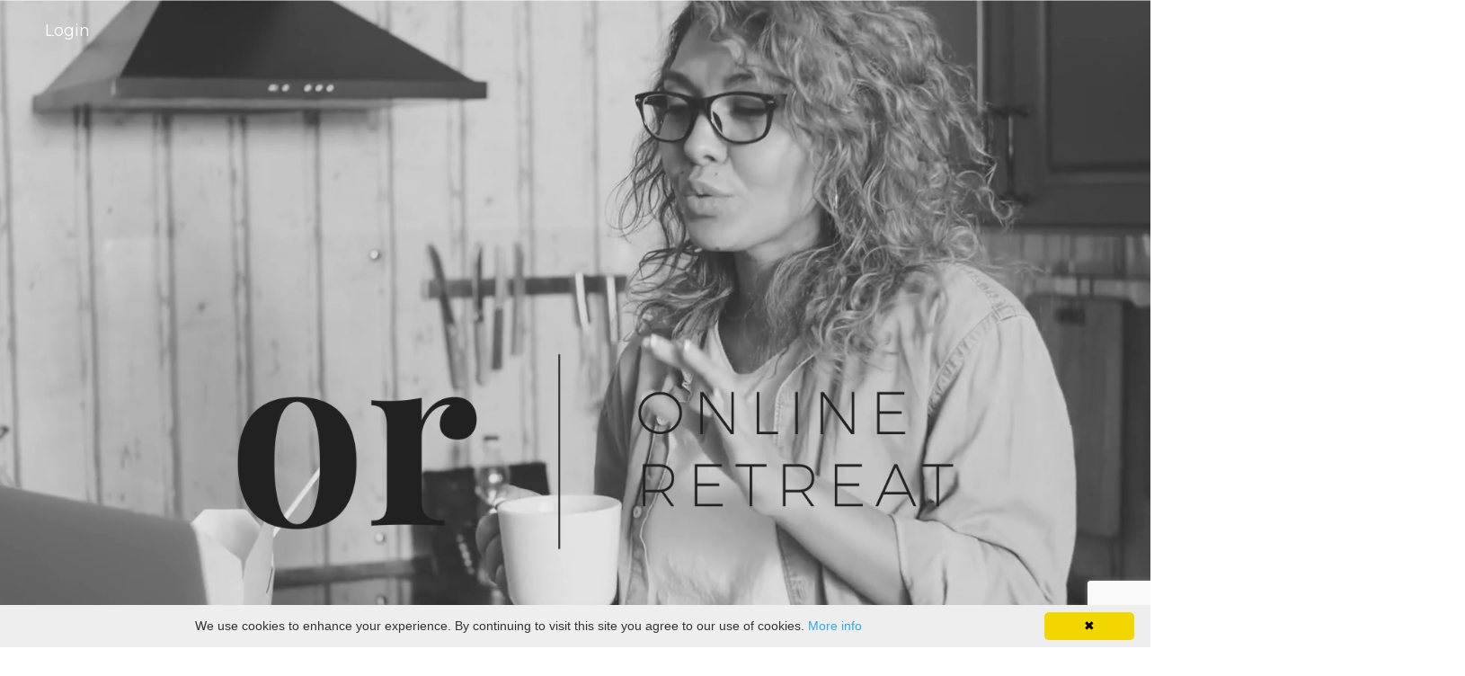

--- FILE ---
content_type: text/html; charset=utf-8
request_url: https://www.onlineretreat.org/
body_size: 14706
content:
<!doctype html>
<html lang="en">
  <head>
    
              <meta name="csrf-param" content="authenticity_token">
              <meta name="csrf-token" content="fiFVcau4fVwVNFlflkhx3mdQfNLL51AqCS+OGbT1Heq/cCZSe10VZuRqrkRUudvUubUvPnUpPT9qxsduLguucg==">
            
    <title>
      
        OnlineRetreat.org
      
    </title>
    <meta charset="utf-8" />
    <meta http-equiv="x-ua-compatible" content="ie=edge, chrome=1">
    <meta name="viewport" content="width=device-width, initial-scale=1, shrink-to-fit=no">
    
    <meta property="og:type" content="website">
<meta property="og:url" content="https://www.onlineretreat.org">
<meta name="twitter:card" content="summary_large_image">

<meta property="og:title" content="OnlineRetreat.org">
<meta name="twitter:title" content="OnlineRetreat.org">



<meta property="og:image" content="https://kajabi-storefronts-production.kajabi-cdn.com/kajabi-storefronts-production/sites/60033/images/IwzSkU6hSuy688lVw11t_sergey-zolkin-_UeY8aTI6d0-unsplash_copy.jpg">
<meta name="twitter:image" content="https://kajabi-storefronts-production.kajabi-cdn.com/kajabi-storefronts-production/sites/60033/images/IwzSkU6hSuy688lVw11t_sergey-zolkin-_UeY8aTI6d0-unsplash_copy.jpg">


    
      <link href="https://kajabi-storefronts-production.kajabi-cdn.com/kajabi-storefronts-production/themes/2410101/settings_images/BnFn3rgTQnqmhfR8uRNZ_orfav.png?v=2" rel="shortcut icon" />
    
    <link rel="canonical" href="https://www.onlineretreat.org" />

    <!-- Google Fonts ====================================================== -->
    
      <link href="//fonts.googleapis.com/css?family=Montserrat:400,700,400italic,700italic|Libre+Baskerville:400,700,400italic,700italic" rel="stylesheet" type="text/css">
    

    <!-- Kajabi CSS ======================================================== -->
    <link rel="stylesheet" media="screen" href="https://kajabi-app-assets.kajabi-cdn.com/assets/core-0d125629e028a5a14579c81397830a1acd5cf5a9f3ec2d0de19efb9b0795fb03.css" />

    

    <link rel="stylesheet" href="https://use.fontawesome.com/releases/v5.8.1/css/all.css" integrity="sha384-50oBUHEmvpQ+1lW4y57PTFmhCaXp0ML5d60M1M7uH2+nqUivzIebhndOJK28anvf" crossorigin="anonymous">

    <link rel="stylesheet" media="screen" href="https://kajabi-storefronts-production.kajabi-cdn.com/kajabi-storefronts-production/themes/2410101/assets/styles.css?17064946960387788" />

    <!-- Customer CSS ====================================================== -->
    <link rel="stylesheet" media="screen" href="https://kajabi-storefronts-production.kajabi-cdn.com/kajabi-storefronts-production/themes/2410101/assets/overrides.css?17064946960387788" />
    <style>
  /* Custom CSS Added Via Theme Settings */
  .powered-by a {
color: #000;
}
</style>


    <!-- Kajabi Editor Only CSS ============================================ -->
    

    <!-- Header hook ======================================================= -->
    <script type="text/javascript">
  var Kajabi = Kajabi || {};
</script>
<script type="text/javascript">
  Kajabi.currentSiteUser = {
    "id" : "-1",
    "type" : "Guest",
    "contactId" : "",
  };
</script>
<script type="text/javascript">
  Kajabi.theme = {
    activeThemeName: "Encore",
    previewThemeId: null,
    editor: false
  };
</script>
<meta name="turbo-prefetch" content="false">

<meta name="facebook-domain-verification" content="jkc8urzj359i2hxyvgpuk61rp1ylm4" /><script type="text/javascript" src="https://code.evidence.io/js/eyJ0eXAiOiJKV1QiLCJhbGciOiJIUzI1NiJ9.eyJzdWIiOjMzMjR9.FL7SZtIw37sdWh3pK3RD8tCHqg2pqAjXfIYPInRoH2Q"></script>

<script type="text/javascript" id="cookieinfo"
	src="//cookieinfoscript.com/js/cookieinfo.min.js">
</script>


<!-- Global site tag (gtag.js) - Google Ads: 391036881 --> <script async src="https://www.googletagmanager.com/gtag/js?id=AW-391036881"></script> <script> window.dataLayer = window.dataLayer || []; function gtag(){dataLayer.push(arguments);} gtag('js', new Date()); gtag('config', 'AW-391036881'); </script>

<!-- Google Tag Manager -->
<script>(function(w,d,s,l,i){w[l]=w[l]||[];w[l].push({'gtm.start':
new Date().getTime(),event:'gtm.js'});var f=d.getElementsByTagName(s)[0],
j=d.createElement(s),dl=l!='dataLayer'?'&l='+l:'';j.async=true;j.src=
'https://www.googletagmanager.com/gtm.js?id='+i+dl;f.parentNode.insertBefore(j,f);
})(window,document,'script','dataLayer','GTM-KCMRGVQ');</script>
<!-- End Google Tag Manager -->

<script type="text/javascript">
var im_domain = 'parablegroup';
var im_project_id = 32;
(function(e,t){window._improvely=[];var n=e.getElementsByTagName("script")[0];var r=e.createElement("script");r.type="text/javascript";r.src="https://"+im_domain+".iljmp.com/improvely.js";r.async=true;n.parentNode.insertBefore(r,n);if(typeof t.init=="undefined"){t.init=function(e,t){window._improvely.push(["init",e,t])};t.goal=function(e){window._improvely.push(["goal",e])};t.conversion=function(e){window._improvely.push(["conversion",e])};t.label=function(e){window._improvely.push(["label",e])}}window.improvely=t;t.init(im_domain,im_project_id)})(document,window.improvely||[])
</script>

<!-- Global site tag (gtag.js) - Google Analytics -->
<script async src="https://www.googletagmanager.com/gtag/js?id=G-DC1B41R37B"></script>
<script>
  window.dataLayer = window.dataLayer || [];
  function gtag(){dataLayer.push(arguments);}
  gtag('js', new Date());

  gtag('config', 'G-DC1B41R37B');
</script><style type="text/css">
  #editor-overlay {
    display: none;
    border-color: #2E91FC;
    position: absolute;
    background-color: rgba(46,145,252,0.05);
    border-style: dashed;
    border-width: 3px;
    border-radius: 3px;
    pointer-events: none;
    cursor: pointer;
    z-index: 10000000000;
  }
  .editor-overlay-button {
    color: white;
    background: #2E91FC;
    border-radius: 2px;
    font-size: 13px;
    margin-inline-start: -24px;
    margin-block-start: -12px;
    padding-block: 3px;
    padding-inline: 10px;
    text-transform:uppercase;
    font-weight:bold;
    letter-spacing:1.5px;

    left: 50%;
    top: 50%;
    position: absolute;
  }
</style>
<script src="https://kajabi-app-assets.kajabi-cdn.com/vite/assets/track_analytics-999259ad.js" crossorigin="anonymous" type="module"></script><link rel="modulepreload" href="https://kajabi-app-assets.kajabi-cdn.com/vite/assets/stimulus-576c66eb.js" as="script" crossorigin="anonymous">
<link rel="modulepreload" href="https://kajabi-app-assets.kajabi-cdn.com/vite/assets/track_product_analytics-9c66ca0a.js" as="script" crossorigin="anonymous">
<link rel="modulepreload" href="https://kajabi-app-assets.kajabi-cdn.com/vite/assets/stimulus-e54d982b.js" as="script" crossorigin="anonymous">
<link rel="modulepreload" href="https://kajabi-app-assets.kajabi-cdn.com/vite/assets/trackProductAnalytics-3d5f89d8.js" as="script" crossorigin="anonymous">      <script type="text/javascript">
        if (typeof (window.rudderanalytics) === "undefined") {
          !function(){"use strict";window.RudderSnippetVersion="3.0.3";var sdkBaseUrl="https://cdn.rudderlabs.com/v3"
          ;var sdkName="rsa.min.js";var asyncScript=true;window.rudderAnalyticsBuildType="legacy",window.rudderanalytics=[]
          ;var e=["setDefaultInstanceKey","load","ready","page","track","identify","alias","group","reset","setAnonymousId","startSession","endSession","consent"]
          ;for(var n=0;n<e.length;n++){var t=e[n];window.rudderanalytics[t]=function(e){return function(){
          window.rudderanalytics.push([e].concat(Array.prototype.slice.call(arguments)))}}(t)}try{
          new Function('return import("")'),window.rudderAnalyticsBuildType="modern"}catch(a){}
          if(window.rudderAnalyticsMount=function(){
          "undefined"==typeof globalThis&&(Object.defineProperty(Object.prototype,"__globalThis_magic__",{get:function get(){
          return this},configurable:true}),__globalThis_magic__.globalThis=__globalThis_magic__,
          delete Object.prototype.__globalThis_magic__);var e=document.createElement("script")
          ;e.src="".concat(sdkBaseUrl,"/").concat(window.rudderAnalyticsBuildType,"/").concat(sdkName),e.async=asyncScript,
          document.head?document.head.appendChild(e):document.body.appendChild(e)
          },"undefined"==typeof Promise||"undefined"==typeof globalThis){var d=document.createElement("script")
          ;d.src="https://polyfill-fastly.io/v3/polyfill.min.js?version=3.111.0&features=Symbol%2CPromise&callback=rudderAnalyticsMount",
          d.async=asyncScript,document.head?document.head.appendChild(d):document.body.appendChild(d)}else{
          window.rudderAnalyticsMount()}window.rudderanalytics.load("2apYBMHHHWpiGqicceKmzPebApa","https://kajabiaarnyhwq.dataplane.rudderstack.com",{})}();
        }
      </script>
      <script type="text/javascript">
        if (typeof (window.rudderanalytics) !== "undefined") {
          rudderanalytics.page({"account_id":"1289","site_id":"60033"});
        }
      </script>
      <script type="text/javascript">
        if (typeof (window.rudderanalytics) !== "undefined") {
          (function () {
            function AnalyticsClickHandler (event) {
              const targetEl = event.target.closest('a') || event.target.closest('button');
              if (targetEl) {
                rudderanalytics.track('Site Link Clicked', Object.assign(
                  {"account_id":"1289","site_id":"60033"},
                  {
                    link_text: targetEl.textContent.trim(),
                    link_href: targetEl.href,
                    tag_name: targetEl.tagName,
                  }
                ));
              }
            };
            document.addEventListener('click', AnalyticsClickHandler);
          })();
        }
      </script>
<script>
!function(f,b,e,v,n,t,s){if(f.fbq)return;n=f.fbq=function(){n.callMethod?
n.callMethod.apply(n,arguments):n.queue.push(arguments)};if(!f._fbq)f._fbq=n;
n.push=n;n.loaded=!0;n.version='2.0';n.agent='plkajabi';n.queue=[];t=b.createElement(e);t.async=!0;
t.src=v;s=b.getElementsByTagName(e)[0];s.parentNode.insertBefore(t,s)}(window,
                                                                      document,'script','https://connect.facebook.net/en_US/fbevents.js');


fbq('init', '1059682554484566', {"ct":"","country":null,"em":"","fn":"","ln":"","pn":"","zp":""});
fbq('track', "PageView");</script>
<noscript><img height="1" width="1" style="display:none"
src="https://www.facebook.com/tr?id=1059682554484566&ev=PageView&noscript=1"
/></noscript>
<meta name='site_locale' content='en'><style type="text/css">
  /* Font Awesome 4 */
  .fa.fa-twitter{
    font-family:sans-serif;
  }
  .fa.fa-twitter::before{
    content:"𝕏";
    font-size:1.2em;
  }

  /* Font Awesome 5 */
  .fab.fa-twitter{
    font-family:sans-serif;
  }
  .fab.fa-twitter::before{
    content:"𝕏";
    font-size:1.2em;
  }
</style>
<link rel="stylesheet" href="https://cdn.jsdelivr.net/npm/@kajabi-ui/styles@1.0.4/dist/kajabi_products/kajabi_products.css" />
<script type="module" src="https://cdn.jsdelivr.net/npm/@pine-ds/core@3.13.0/dist/pine-core/pine-core.esm.js"></script>
<script nomodule src="https://cdn.jsdelivr.net/npm/@pine-ds/core@3.13.0/dist/pine-core/index.esm.js"></script>


  </head>
  <body>
    <div id="section-header" data-section-id="header"><style>
  .header {
    font-size: 16px;
    background-color: rgba(209, 35, 42, 0);
  }
  .header-mobile {
    background-color: rgba(209, 35, 42, 0);
  }
  .header a.link-list__link {
    color: ;
  }
  .header a.link-list__link:hover {
    color: ;
  }
  .header .dropdown__trigger {
    color:  !important;
  }
  .header .dropdown__trigger:hover {
    color: ;
  }
  .header .dropdown__item a {
    color: ;
  }
  .header .user__login a {
    color: ;
  }
  .header .hamburger__slice {
    background-color: ;
  }
  @media (min-width: 768px) {
    .header {
      font-size: 18px;
    }
    .header .dropdown__menu {
      background-color: rgba(209, 35, 42, 0);
    }
  }
  @media (max-width: 767px) {
    .header a.link-list__link {
      text-align: left;
      color: ;
    }
    .header .dropdown__item a {
      text-align: left;
      color: ;
    }
    .header .user__login a {
      text-align: left;
      color: ;
    }
    .header--overlay .header__content--mobile  {
      padding: 20px 0;
    }
    
      .header__content--mobile  {
        padding: 20px 0;
      }
    
    .header__content--mobile  {
      text-align: left;
      background-color: #fff;
    }
  }
</style>

<div class="hidden">
  
    
  
</div>

<header class="header header--overlay  " kjb-settings-id="sections_header_settings_background_color">
  <div class="announcements">
    
      
    
  </div>
  
    <div class="header__wrap">
      <div class="header__content header__content--desktop background-dark">
        <div class="container header__container media">
          
            
                <div id="block-1555988487706" class="header__block header__switch-content header__block--user">
  <div class="user" kjb-settings-id="sections_header_blocks_1555988487706_settings_language_login">
  
    <span class="user__login" kjb-settings-id="language_login"><a href="/login">Login</a></span>
  
</div>

</div>

              
          
          <div class="hamburger hidden--desktop">
            <div class="hamburger__slices">
              <div class="hamburger__slice hamburger--slice-1"></div>
              <div class="hamburger__slice hamburger--slice-2"></div>
              <div class="hamburger__slice hamburger--slice-3"></div>
              <div class="hamburger__slice hamburger--slice-4"></div>
            </div>
          </div>
        </div>
      </div>
      <div class="header__content header__content--mobile background-light"></div>
    </div>
  
</header>

</div>
    <main>
      <div data-content-for-index data-dynamic-sections="index"><div id="section-1575400116835" data-section-id="1575400116835"><style>
  
  #section-1575400116835 .section {
    background-color: rgba(22, 30, 42, 0);
  }
  #section-1575400116835 .sizer {
    padding-top: 40px;
    padding-bottom: 40px;
  }
  #section-1575400116835 .container {
    max-width: calc(1260px + 10px + 10px);
    padding-right: 10px;
    padding-left: 10px;
  }
  #section-1575400116835 .container--full {
    max-width: calc(100% + 10px + 10px);
  }
  @media (min-width: 768px) {
    
    #section-1575400116835 .sizer {
      padding-top: 300px;
      padding-bottom: 200px;
    }
    #section-1575400116835 .container {
      max-width: calc(1260px + 40px + 40px);
      padding-right: 40px;
      padding-left: 40px;
    }
    #section-1575400116835 .container--full {
      max-width: calc(100% + 40px + 40px);
    }
  }
  
</style>

<div kjb-settings-id="sections_1575400116835_settings_background_color"
  class="section
  
  
  background-dark "
  data-reveal-event=""
  data-reveal-offset=""
  data-reveal-units="seconds">
  <div class="sizer ">
    
      


<style>
  #section-1575400116835 .backgroundVideo {
    z-index: -1;
  }
</style>

<div id="wistia_8jbc7xj38a" class="backgroundVideo" data-src="8jbc7xj38a" data-img="https://kajabi-storefronts-production.kajabi-cdn.com/kajabi-storefronts-production/themes/2410101/assets/background.jpg?17064946960387788" data-blank="background.jpg"></div>

    
    <div class="container ">
      <div class="row align-items-center justify-content-center">
        
          <style>
  
  #block-1596186058765 {
    margin-top: 0px;
    margin-right: 0px;
    margin-bottom: 0px;
    margin-left: 0px;
  }
  #block-1596186058765.block-type--blog .block {
    padding: 0;
    
    
    
    
  }
  #block-1596186058765.block-type--offer .block {
    padding: 0;
    
    
    
    
  }
  #block-1596186058765 .block {
    border: 4px none black;
    border-radius: 4px;
    
    
    
    
    
    
    
  }
  @media (min-width: 768px) {
    #block-1596186058765 {
      margin-top: 0px;
      margin-right: 0px;
      margin-bottom: 0px;
      margin-left: 0px;
    }
    #block-1596186058765.block-type--blog .block {
      padding: 0;
      
      
      
      
    }
    #block-1596186058765.block-type--offer .block {
      padding: 0;
      
      
      
      
    }
    #block-1596186058765 .block {
      
      
      
      
      
      
      
    }
}
  @media (max-width: 767px) {
    #block-1596186058765 {
      text-align: ;
    }
  }
</style>


<div kjb-settings-id="sections_1575400116835_blocks_1596186058765_settings_width"
  id="block-1596186058765"
  class="
  block-type--image
  text-
  col-10
  
  
  
    
  
  "
  data-reveal-event=""
  data-reveal-offset=""
  data-reveal-units="seconds" >
  <div class="block
    box-shadow-none
    background-unrecognized"
    
      data-aos="none" 
      data-aos-delay="0"
      data-aos-duration="0"
    
    >
    
    <style>
  #block-1596186058765 .block {
        display: flex;
        justify-content: flex-start;
      }
  #block-1596186058765 .image {
    width: 100%;
    
  }
  #block-1596186058765 .image__image {
    width: 100%;
    
    border-radius: 4px;
  }
  #block-1596186058765 .image__overlay {
    
      opacity: 0;
    
    background-color: #fff;
    border-radius: 4px;
  }
  #block-1596186058765 .image__overlay-text {
    color:  !important;
  }
  @media (min-width: 768px) {
    #block-1596186058765 .block {
        display: flex;
        justify-content: flex-start;
    }
    #block-1596186058765 .image__overlay {
      opacity: 0;
    }
    #block-1596186058765 .image__overlay:hover {
      opacity: 1;
    }
  }
  
</style>

<div class="image">
  
    
        <img class="image__image" src="https://kajabi-storefronts-production.kajabi-cdn.com/kajabi-storefronts-production/themes/2410101/settings_images/xgmeyCDyQGstZP4MjVqu_OR_Logo_Black.png" kjb-settings-id="sections_1575400116835_blocks_1596186058765_settings_image" alt="" />
    
    
  
</div>

  </div>
</div>

        
      </div>
    </div>
  </div>
</div>
</div><div id="section-1596119312138" data-section-id="1596119312138"><style>
  
  #section-1596119312138 .section {
    background-color: #ffffff;
  }
  #section-1596119312138 .sizer {
    padding-top: 40px;
    padding-bottom: 40px;
  }
  #section-1596119312138 .container {
    max-width: calc(1260px + 10px + 10px);
    padding-right: 10px;
    padding-left: 10px;
  }
  #section-1596119312138 .container--full {
    max-width: calc(100% + 10px + 10px);
  }
  @media (min-width: 768px) {
    
    #section-1596119312138 .sizer {
      padding-top: 150px;
      padding-bottom: 150px;
    }
    #section-1596119312138 .container {
      max-width: calc(1260px + 40px + 40px);
      padding-right: 40px;
      padding-left: 40px;
    }
    #section-1596119312138 .container--full {
      max-width: calc(100% + 40px + 40px);
    }
  }
  
</style>

<div kjb-settings-id="sections_1596119312138_settings_background_color"
  class="section
  
  
  background-light "
  data-reveal-event=""
  data-reveal-offset=""
  data-reveal-units="seconds">
  <div class="sizer ">
    
    <div class="container ">
      <div class="row align-items-center justify-content-center">
        
          <style>
  
  #block-1596119358263 {
    margin-top: 0px;
    margin-right: 0px;
    margin-bottom: 0px;
    margin-left: 0px;
  }
  #block-1596119358263.block-type--blog .block {
    padding: 0;
    
    
    
    
  }
  #block-1596119358263.block-type--offer .block {
    padding: 0;
    
    
    
    
  }
  #block-1596119358263 .block {
    border: 4px none black;
    border-radius: 4px;
    
    
    
    
    
    
    
  }
  @media (min-width: 768px) {
    #block-1596119358263 {
      margin-top: 0px;
      margin-right: 0px;
      margin-bottom: 0px;
      margin-left: 0px;
    }
    #block-1596119358263.block-type--blog .block {
      padding: 0;
      
      
      
      
    }
    #block-1596119358263.block-type--offer .block {
      padding: 0;
      
      
      
      
    }
    #block-1596119358263 .block {
      
      
      
      
      
      
      
    }
}
  @media (max-width: 767px) {
    #block-1596119358263 {
      text-align: center;
    }
  }
</style>


  <div class="block-break"></div>

<div kjb-settings-id="sections_1596119312138_blocks_1596119358263_settings_width"
  id="block-1596119358263"
  class="
  block-type--text
  text-center
  col-6
  
  
  
    
  
  "
  data-reveal-event=""
  data-reveal-offset=""
  data-reveal-units="seconds" >
  <div class="block
    box-shadow-none
    background-unrecognized"
    
      data-aos="none" 
      data-aos-delay="0"
      data-aos-duration="0"
    
    >
    
    <style>
  
  #block-1577982541036_0 .btn {
    margin-top: 1rem;
  }
</style>

<h1 style="font-size: 90px;"><strong>re&middot;treat</strong></h1>
<h2><span style="font-weight: 400;">/rəˈtrēt/</span></h2>
<p><span style="font-weight: 400;"><br />Verb: to retreat or withdraw</span></p>

  </div>
</div>

  <div class="block-break"></div>

        
          <style>
  
  #block-1596119595296 {
    margin-top: 0px;
    margin-right: 0px;
    margin-bottom: 0px;
    margin-left: 0px;
  }
  #block-1596119595296.block-type--blog .block {
    padding: 0;
    
    
    
    
  }
  #block-1596119595296.block-type--offer .block {
    padding: 0;
    
    
    
    
  }
  #block-1596119595296 .block {
    border: 4px none black;
    border-radius: 0px;
    
      background-color: #d1232a;
      padding: 20px;
    
    
    
    
    
    
    
  }
  @media (min-width: 768px) {
    #block-1596119595296 {
      margin-top: 50px;
      margin-right: 0px;
      margin-bottom: 0px;
      margin-left: 0px;
    }
    #block-1596119595296.block-type--blog .block {
      padding: 0;
      
      
      
      
    }
    #block-1596119595296.block-type--offer .block {
      padding: 0;
      
      
      
      
    }
    #block-1596119595296 .block {
      
        padding: 30px;
      
      
      
      
      
      
      
    }
}
  @media (max-width: 767px) {
    #block-1596119595296 {
      text-align: left;
    }
  }
</style>


<div kjb-settings-id="sections_1596119312138_blocks_1596119595296_settings_width"
  id="block-1596119595296"
  class="
  block-type--text
  text-left
  col-6
  
  
  
     animated 
  
  "
  data-reveal-event=""
  data-reveal-offset=""
  data-reveal-units="seconds" >
  <div class="block
    box-shadow-none
    background-dark"
    
      data-aos="flip-right" 
      data-aos-delay="0"
      data-aos-duration="1500"
    
    >
    
    <style>
  
  #block-1577982541036_0 .btn {
    margin-top: 1rem;
  }
</style>

<h6 style="text-align: center;"><span style="font-weight: 400;">Right now is the time for you to have a much-needed retreat that will help you to refresh, renew and refocus. Y</span><span style="font-weight: 400;">ou have likely put everyone and everything ahead of yourself--poured yourself out and tied yourself up with busyness and expectations. An online retreat is just what you need, right where you are. </span></h6>

  </div>
</div>

        
      </div>
    </div>
  </div>
</div>
</div><div id="section-1596119646450" data-section-id="1596119646450"><style>
  
  #section-1596119646450 .section {
    background-color: #f1f1f1;
  }
  #section-1596119646450 .sizer {
    padding-top: 40px;
    padding-bottom: 40px;
  }
  #section-1596119646450 .container {
    max-width: calc(1260px + 10px + 10px);
    padding-right: 10px;
    padding-left: 10px;
  }
  #section-1596119646450 .container--full {
    max-width: calc(100% + 10px + 10px);
  }
  @media (min-width: 768px) {
    
    #section-1596119646450 .sizer {
      padding-top: 150px;
      padding-bottom: 150px;
    }
    #section-1596119646450 .container {
      max-width: calc(1260px + 100px + 100px);
      padding-right: 100px;
      padding-left: 100px;
    }
    #section-1596119646450 .container--full {
      max-width: calc(100% + 100px + 100px);
    }
  }
  
    #section-1596119646450 .row {
      -webkit-box-align: stretch !important;
      -ms-flex-align: stretch !important;
      align-items: stretch !important;
    }
  
</style>

<div kjb-settings-id="sections_1596119646450_settings_background_color"
  class="section
  
  
  background-light "
  data-reveal-event=""
  data-reveal-offset=""
  data-reveal-units="seconds">
  <div class="sizer ">
    
    <div class="container container--full">
      <div class="row align-items-center justify-content-center">
        
          <style>
  
  #block-1596303306926 {
    margin-top: 0px;
    margin-right: 0px;
    margin-bottom: 0px;
    margin-left: 0px;
  }
  #block-1596303306926.block-type--blog .block {
    padding: 0;
    
    
    
    
  }
  #block-1596303306926.block-type--offer .block {
    padding: 0;
    
    
    
    
  }
  #block-1596303306926 .block {
    border: 4px none black;
    border-radius: 4px;
    
    
    
    
    
    
    
  }
  @media (min-width: 768px) {
    #block-1596303306926 {
      margin-top: 0px;
      margin-right: 0px;
      margin-bottom: -900px;
      margin-left: 550px;
    }
    #block-1596303306926.block-type--blog .block {
      padding: 0;
      
      
      
      
    }
    #block-1596303306926.block-type--offer .block {
      padding: 0;
      
      
      
      
    }
    #block-1596303306926 .block {
      
      
      
      
      
      
      
    }
}
  @media (max-width: 767px) {
    #block-1596303306926 {
      text-align: left;
    }
  }
</style>


<div kjb-settings-id="sections_1596119646450_blocks_1596303306926_settings_width"
  id="block-1596303306926"
  class="
  block-type--code
  text-left
  col-12
  
  hidden--mobile
  
    
  
  "
  data-reveal-event=""
  data-reveal-offset=""
  data-reveal-units="seconds" >
  <div class="block
    box-shadow-none
    background-unrecognized"
    
      data-aos="none" 
      data-aos-delay="0"
      data-aos-duration="0"
    
    >
    
    <h1 class="vl0"></h1>

  </div>
</div>

        
          <style>
  
  #block-1596119656115 {
    margin-top: 0px;
    margin-right: 0px;
    margin-bottom: 0px;
    margin-left: 0px;
  }
  #block-1596119656115.block-type--blog .block {
    padding: 0;
    
    
    
    
  }
  #block-1596119656115.block-type--offer .block {
    padding: 0;
    
    
    
    
  }
  #block-1596119656115 .block {
    border: 4px none black;
    border-radius: 4px;
    
    
    
    
    
    
    
  }
  @media (min-width: 768px) {
    #block-1596119656115 {
      margin-top: 0px;
      margin-right: 0px;
      margin-bottom: -700px;
      margin-left: 0px;
    }
    #block-1596119656115.block-type--blog .block {
      padding: 0;
      
      
      
      
    }
    #block-1596119656115.block-type--offer .block {
      padding: 0;
      
      
      
      
    }
    #block-1596119656115 .block {
      
      
      
      
      
      
      
    }
}
  @media (max-width: 767px) {
    #block-1596119656115 {
      text-align: left;
    }
  }
</style>


  <div class="block-break"></div>

<div kjb-settings-id="sections_1596119646450_blocks_1596119656115_settings_width"
  id="block-1596119656115"
  class="
  block-type--text
  text-left
  col-12
  
  
  
    
  
  "
  data-reveal-event=""
  data-reveal-offset=""
  data-reveal-units="seconds" >
  <div class="block
    box-shadow-none
    background-unrecognized"
    
      data-aos="none" 
      data-aos-delay="0"
      data-aos-duration="0"
    
    >
    
    <style>
  
  #block-1577982541036_0 .btn {
    margin-top: 1rem;
  }
</style>

<h1 style="text-align: left;">Our <br />Retreats </h1>

  </div>
</div>

  <div class="block-break"></div>

        
          <style>
  
  #block-1596299699401 {
    margin-top: 0px;
    margin-right: 0px;
    margin-bottom: 0px;
    margin-left: 0px;
  }
  #block-1596299699401.block-type--blog .block {
    padding: 0;
    
    
    
    
  }
  #block-1596299699401.block-type--offer .block {
    padding: 0;
    
    
    
    
  }
  #block-1596299699401 .block {
    border: 4px none black;
    border-radius: 4px;
    
    
    
    
    
    
    
  }
  @media (min-width: 768px) {
    #block-1596299699401 {
      margin-top: 0px;
      margin-right: 0px;
      margin-bottom: 0px;
      margin-left: 0px;
    }
    #block-1596299699401.block-type--blog .block {
      padding: 0;
      
      
      
      
    }
    #block-1596299699401.block-type--offer .block {
      padding: 0;
      
      
      
      
    }
    #block-1596299699401 .block {
      
      
      
      
      
      
      
    }
}
  @media (max-width: 767px) {
    #block-1596299699401 {
      text-align: center;
    }
  }
</style>


<div kjb-settings-id="sections_1596119646450_blocks_1596299699401_settings_width"
  id="block-1596299699401"
  class="
  block-type--code
  text-left
  col-3
  
  
  
    
  
  "
  data-reveal-event=""
  data-reveal-offset=""
  data-reveal-units="seconds" >
  <div class="block
    box-shadow-none
    background-unrecognized"
    
      data-aos="none" 
      data-aos-delay="0"
      data-aos-duration="0"
    
    >
    
    <style>
.vl {
  border-left: 2px solid #D1232A;
  height: 150px;
display: inline-block;
}

.vl0 {
  border-left: 2px solid #D1232A;
  height: 800px;
display: inline-block;
}

.vl1 {
  border-left: 2px solid #000;
  height: 50px;
display: inline-block;
}

.vl2 {
  border-left: 2px solid #D1232A;
  height: 350px;
display: inline-block;
}
</style>

  </div>
</div>

        
          <style>
  
  #block-1596119687301 {
    margin-top: 0px;
    margin-right: 0px;
    margin-bottom: 0px;
    margin-left: 0px;
  }
  #block-1596119687301.block-type--blog .block {
    padding: 0;
    
    
    
    
  }
  #block-1596119687301.block-type--offer .block {
    padding: 0;
    
    
    
    
  }
  #block-1596119687301 .block {
    border: 0px none black;
    border-radius: 0px;
    
    
    
    
    
    
    
  }
  @media (min-width: 768px) {
    #block-1596119687301 {
      margin-top: 0px;
      margin-right: 0px;
      margin-bottom: 0px;
      margin-left: 0px;
    }
    #block-1596119687301.block-type--blog .block {
      padding: 0;
      
      
      
      
    }
    #block-1596119687301.block-type--offer .block {
      padding: 0;
      
      
      
      
    }
    #block-1596119687301 .block {
      
      
      
      
      
      
      
    }
}
  @media (max-width: 767px) {
    #block-1596119687301 {
      text-align: ;
    }
  }
</style>


<div kjb-settings-id="sections_1596119646450_blocks_1596119687301_settings_width"
  id="block-1596119687301"
  class="
  block-type--image
  text-
  col-3
  
  
  
    
  
  "
  data-reveal-event=""
  data-reveal-offset=""
  data-reveal-units="seconds" >
  <div class="block
    box-shadow-none
    background-unrecognized"
    
      data-aos="none" 
      data-aos-delay="0"
      data-aos-duration="0"
    
    >
    
    <style>
  #block-1596119687301 .block {
        display: flex;
        justify-content: flex-start;
      }
  #block-1596119687301 .image {
    width: 100%;
    
  }
  #block-1596119687301 .image__image {
    width: 100%;
    
    border-radius: 0px;
  }
  #block-1596119687301 .image__overlay {
    
      opacity: 0;
    
    background-color: #fff;
    border-radius: 0px;
  }
  #block-1596119687301 .image__overlay-text {
    color:  !important;
  }
  @media (min-width: 768px) {
    #block-1596119687301 .block {
        display: flex;
        justify-content: flex-start;
    }
    #block-1596119687301 .image__overlay {
      opacity: 0;
    }
    #block-1596119687301 .image__overlay:hover {
      opacity: 1;
    }
  }
  
</style>

<div class="image">
  
    
      <a class="image__link" href="http://onlinewomensretreat.com/"   target="_blank" rel="noopener" >
    
        <img class="image__image" src="https://kajabi-storefronts-production.kajabi-cdn.com/kajabi-storefronts-production/themes/2410101/settings_images/w9U6CymYRCej52wqvXvj_rQ0Q6dcHQTewzOaU068U_BANNER_LOGO.jpg" kjb-settings-id="sections_1596119646450_blocks_1596119687301_settings_image" alt="" />
    
      </a>
    
    
  
</div>

  </div>
</div>

        
          <style>
  
  #block-1596119697212 {
    margin-top: 0px;
    margin-right: 0px;
    margin-bottom: 0px;
    margin-left: 0px;
  }
  #block-1596119697212.block-type--blog .block {
    padding: 0;
    
    
    
    
  }
  #block-1596119697212.block-type--offer .block {
    padding: 0;
    
    
    
    
  }
  #block-1596119697212 .block {
    border: 0px none black;
    border-radius: 0px;
    
    
    
    
    
    
    
  }
  @media (min-width: 768px) {
    #block-1596119697212 {
      margin-top: 0px;
      margin-right: 0px;
      margin-bottom: 0px;
      margin-left: 0px;
    }
    #block-1596119697212.block-type--blog .block {
      padding: 0;
      
      
      
      
    }
    #block-1596119697212.block-type--offer .block {
      padding: 0;
      
      
      
      
    }
    #block-1596119697212 .block {
      
      
      
      
      
      
      
    }
}
  @media (max-width: 767px) {
    #block-1596119697212 {
      text-align: ;
    }
  }
</style>


<div kjb-settings-id="sections_1596119646450_blocks_1596119697212_settings_width"
  id="block-1596119697212"
  class="
  block-type--image
  text-
  col-3
  
  
  
    
  
  "
  data-reveal-event=""
  data-reveal-offset=""
  data-reveal-units="seconds" >
  <div class="block
    box-shadow-none
    background-unrecognized"
    
      data-aos="none" 
      data-aos-delay="0"
      data-aos-duration="0"
    
    >
    
    <style>
  #block-1596119697212 .block {
        display: flex;
        justify-content: flex-start;
      }
  #block-1596119697212 .image {
    width: 100%;
    
  }
  #block-1596119697212 .image__image {
    width: 100%;
    
    border-radius: 0px;
  }
  #block-1596119697212 .image__overlay {
    
      opacity: 0;
    
    background-color: #fff;
    border-radius: 0px;
  }
  #block-1596119697212 .image__overlay-text {
    color:  !important;
  }
  @media (min-width: 768px) {
    #block-1596119697212 .block {
        display: flex;
        justify-content: flex-start;
    }
    #block-1596119697212 .image__overlay {
      opacity: 0;
    }
    #block-1596119697212 .image__overlay:hover {
      opacity: 1;
    }
  }
  
</style>

<div class="image">
  
    
      <a class="image__link" href="https://www.onlineleadershipretreat.com/"   target="_blank" rel="noopener" >
    
        <img class="image__image" src="https://kajabi-storefronts-production.kajabi-cdn.com/kajabi-storefronts-production/themes/2410101/settings_images/G0PASlWKS9OvQQ2wSMRn_97AOBZZHR6CrwAIcu09k_uUr9xpGuRyafIwdNAzPo_Banner.jpeg" kjb-settings-id="sections_1596119646450_blocks_1596119697212_settings_image" alt="" />
    
      </a>
    
    
  
</div>

  </div>
</div>

        
          <style>
  
  #block-1596119702476 {
    margin-top: 0px;
    margin-right: 0px;
    margin-bottom: 0px;
    margin-left: 0px;
  }
  #block-1596119702476.block-type--blog .block {
    padding: 0;
    
    
    
    
  }
  #block-1596119702476.block-type--offer .block {
    padding: 0;
    
    
    
    
  }
  #block-1596119702476 .block {
    border: 0px none black;
    border-radius: 0px;
    
    
    
    
    
    
    
  }
  @media (min-width: 768px) {
    #block-1596119702476 {
      margin-top: 0px;
      margin-right: 0px;
      margin-bottom: 0px;
      margin-left: 0px;
    }
    #block-1596119702476.block-type--blog .block {
      padding: 0;
      
      
      
      
    }
    #block-1596119702476.block-type--offer .block {
      padding: 0;
      
      
      
      
    }
    #block-1596119702476 .block {
      
      
      
      
      
      
      
    }
}
  @media (max-width: 767px) {
    #block-1596119702476 {
      text-align: ;
    }
  }
</style>


<div kjb-settings-id="sections_1596119646450_blocks_1596119702476_settings_width"
  id="block-1596119702476"
  class="
  block-type--image
  text-
  col-3
  
  
  
    
  
  "
  data-reveal-event=""
  data-reveal-offset=""
  data-reveal-units="seconds" >
  <div class="block
    box-shadow-none
    background-unrecognized"
    
      data-aos="none" 
      data-aos-delay="0"
      data-aos-duration="0"
    
    >
    
    <style>
  #block-1596119702476 .block {
        display: flex;
        justify-content: flex-start;
      }
  #block-1596119702476 .image {
    width: 100%;
    
  }
  #block-1596119702476 .image__image {
    width: 100%;
    
    border-radius: 0px;
  }
  #block-1596119702476 .image__overlay {
    
      opacity: 0;
    
    background-color: #fff;
    border-radius: 0px;
  }
  #block-1596119702476 .image__overlay-text {
    color:  !important;
  }
  @media (min-width: 768px) {
    #block-1596119702476 .block {
        display: flex;
        justify-content: flex-start;
    }
    #block-1596119702476 .image__overlay {
      opacity: 0;
    }
    #block-1596119702476 .image__overlay:hover {
      opacity: 1;
    }
  }
  
</style>

<div class="image">
  
    
      <a class="image__link" href="https://www.onlinefitnessretreat.com/"   target="_blank" rel="noopener" >
    
        <img class="image__image" src="https://kajabi-storefronts-production.kajabi-cdn.com/kajabi-storefronts-production/themes/2410101/settings_images/EQYQlngET2A95BllPfRg_ofr_thumb2.png" kjb-settings-id="sections_1596119646450_blocks_1596119702476_settings_image" alt="" />
    
      </a>
    
    
  
</div>

  </div>
</div>

        
          <style>
  
  #block-1596302253225 {
    margin-top: 0px;
    margin-right: 0px;
    margin-bottom: 0px;
    margin-left: 0px;
  }
  #block-1596302253225.block-type--blog .block {
    padding: 0;
    
    
    
    
  }
  #block-1596302253225.block-type--offer .block {
    padding: 0;
    
    
    
    
  }
  #block-1596302253225 .block {
    border: 4px none black;
    border-radius: 4px;
    
    
    
    
    
    
    
  }
  @media (min-width: 768px) {
    #block-1596302253225 {
      margin-top: 0px;
      margin-right: 0px;
      margin-bottom: 0px;
      margin-left: 0px;
    }
    #block-1596302253225.block-type--blog .block {
      padding: 0;
      
      
      
      
    }
    #block-1596302253225.block-type--offer .block {
      padding: 0;
      
      
      
      
    }
    #block-1596302253225 .block {
      
      
      
      
      
      
      
    }
}
  @media (max-width: 767px) {
    #block-1596302253225 {
      text-align: left;
    }
  }
</style>


<div kjb-settings-id="sections_1596119646450_blocks_1596302253225_settings_width"
  id="block-1596302253225"
  class="
  block-type--code
  text-left
  col-3
  
  
  
    
  
  "
  data-reveal-event=""
  data-reveal-offset=""
  data-reveal-units="seconds" >
  <div class="block
    box-shadow-none
    background-unrecognized"
    
      data-aos="none" 
      data-aos-delay="0"
      data-aos-duration="0"
    
    >
    
    <!-- Code Goes Here -->

  </div>
</div>

        
          <style>
  
  #block-1596119709497 {
    margin-top: 0px;
    margin-right: 0px;
    margin-bottom: 0px;
    margin-left: 0px;
  }
  #block-1596119709497.block-type--blog .block {
    padding: 0;
    
    
    
    
  }
  #block-1596119709497.block-type--offer .block {
    padding: 0;
    
    
    
    
  }
  #block-1596119709497 .block {
    border: 0px none black;
    border-radius: 0px;
    
    
    
    
    
    
    
  }
  @media (min-width: 768px) {
    #block-1596119709497 {
      margin-top: 0px;
      margin-right: 0px;
      margin-bottom: 0px;
      margin-left: 0px;
    }
    #block-1596119709497.block-type--blog .block {
      padding: 0;
      
      
      
      
    }
    #block-1596119709497.block-type--offer .block {
      padding: 0;
      
      
      
      
    }
    #block-1596119709497 .block {
      
      
      
      
      
      
      
    }
}
  @media (max-width: 767px) {
    #block-1596119709497 {
      text-align: ;
    }
  }
</style>


<div kjb-settings-id="sections_1596119646450_blocks_1596119709497_settings_width"
  id="block-1596119709497"
  class="
  block-type--image
  text-
  col-3
  
  
  
    
  
  "
  data-reveal-event=""
  data-reveal-offset=""
  data-reveal-units="seconds" >
  <div class="block
    box-shadow-none
    background-unrecognized"
    
      data-aos="none" 
      data-aos-delay="0"
      data-aos-duration="0"
    
    >
    
    <style>
  #block-1596119709497 .block {
        display: flex;
        justify-content: flex-start;
      }
  #block-1596119709497 .image {
    width: 100%;
    
  }
  #block-1596119709497 .image__image {
    width: 100%;
    
    border-radius: 0px;
  }
  #block-1596119709497 .image__overlay {
    
      opacity: 0;
    
    background-color: #fff;
    border-radius: 0px;
  }
  #block-1596119709497 .image__overlay-text {
    color:  !important;
  }
  @media (min-width: 768px) {
    #block-1596119709497 .block {
        display: flex;
        justify-content: flex-start;
    }
    #block-1596119709497 .image__overlay {
      opacity: 0;
    }
    #block-1596119709497 .image__overlay:hover {
      opacity: 1;
    }
  }
  
</style>

<div class="image">
  
    
        <img class="image__image" src="https://kajabi-storefronts-production.kajabi-cdn.com/kajabi-storefronts-production/themes/2410101/settings_images/IkEAZwraRHK15vd4TKCn_KOxjf1jTQ24urg0Xlcto_ecca26fe-e837-47de-9010-c21460268601.jpg" kjb-settings-id="sections_1596119646450_blocks_1596119709497_settings_image" alt="" />
    
    
  
</div>

  </div>
</div>

        
          <style>
  
  #block-1596119715651 {
    margin-top: 0px;
    margin-right: 0px;
    margin-bottom: 0px;
    margin-left: 0px;
  }
  #block-1596119715651.block-type--blog .block {
    padding: 0;
    
    
    
    
  }
  #block-1596119715651.block-type--offer .block {
    padding: 0;
    
    
    
    
  }
  #block-1596119715651 .block {
    border: 0px none black;
    border-radius: 0px;
    
    
    
    
    
    
    
  }
  @media (min-width: 768px) {
    #block-1596119715651 {
      margin-top: 0px;
      margin-right: 0px;
      margin-bottom: 0px;
      margin-left: 0px;
    }
    #block-1596119715651.block-type--blog .block {
      padding: 0;
      
      
      
      
    }
    #block-1596119715651.block-type--offer .block {
      padding: 0;
      
      
      
      
    }
    #block-1596119715651 .block {
      
      
      
      
      
      
      
    }
}
  @media (max-width: 767px) {
    #block-1596119715651 {
      text-align: ;
    }
  }
</style>


<div kjb-settings-id="sections_1596119646450_blocks_1596119715651_settings_width"
  id="block-1596119715651"
  class="
  block-type--image
  text-
  col-3
  
  
  
    
  
  "
  data-reveal-event=""
  data-reveal-offset=""
  data-reveal-units="seconds" >
  <div class="block
    box-shadow-none
    background-unrecognized"
    
      data-aos="none" 
      data-aos-delay="0"
      data-aos-duration="0"
    
    >
    
    <style>
  #block-1596119715651 .block {
        display: flex;
        justify-content: flex-start;
      }
  #block-1596119715651 .image {
    width: 100%;
    
  }
  #block-1596119715651 .image__image {
    width: 100%;
    
    border-radius: 0px;
  }
  #block-1596119715651 .image__overlay {
    
      opacity: 0;
    
    background-color: #fff;
    border-radius: 0px;
  }
  #block-1596119715651 .image__overlay-text {
    color:  !important;
  }
  @media (min-width: 768px) {
    #block-1596119715651 .block {
        display: flex;
        justify-content: flex-start;
    }
    #block-1596119715651 .image__overlay {
      opacity: 0;
    }
    #block-1596119715651 .image__overlay:hover {
      opacity: 1;
    }
  }
  
</style>

<div class="image">
  
    
      <a class="image__link" href="https://www.onlinecallingretreat.com/"   target="_blank" rel="noopener" >
    
        <img class="image__image" src="https://kajabi-storefronts-production.kajabi-cdn.com/kajabi-storefronts-production/themes/2410101/settings_images/1m3ifSMVSXKXKE03ZmaW_tqjcsllBTKuLUUQY2HMy_thumbnail_ocr.jpeg" kjb-settings-id="sections_1596119646450_blocks_1596119715651_settings_image" alt="" />
    
      </a>
    
    
  
</div>

  </div>
</div>

        
          <style>
  
  #block-1596119728869 {
    margin-top: 0px;
    margin-right: 0px;
    margin-bottom: 0px;
    margin-left: 0px;
  }
  #block-1596119728869.block-type--blog .block {
    padding: 0;
    
    
    
    
  }
  #block-1596119728869.block-type--offer .block {
    padding: 0;
    
    
    
    
  }
  #block-1596119728869 .block {
    border: 0px none black;
    border-radius: 0px;
    
    
    
    
    
    
    
  }
  @media (min-width: 768px) {
    #block-1596119728869 {
      margin-top: 0px;
      margin-right: 0px;
      margin-bottom: 0px;
      margin-left: 0px;
    }
    #block-1596119728869.block-type--blog .block {
      padding: 0;
      
      
      
      
    }
    #block-1596119728869.block-type--offer .block {
      padding: 0;
      
      
      
      
    }
    #block-1596119728869 .block {
      
      
      
      
      
      
      
    }
}
  @media (max-width: 767px) {
    #block-1596119728869 {
      text-align: ;
    }
  }
</style>


<div kjb-settings-id="sections_1596119646450_blocks_1596119728869_settings_width"
  id="block-1596119728869"
  class="
  block-type--image
  text-
  col-3
  
  
  
    
  
  "
  data-reveal-event=""
  data-reveal-offset=""
  data-reveal-units="seconds" >
  <div class="block
    box-shadow-none
    background-unrecognized"
    
      data-aos="none" 
      data-aos-delay="0"
      data-aos-duration="0"
    
    >
    
    <style>
  #block-1596119728869 .block {
        display: flex;
        justify-content: flex-start;
      }
  #block-1596119728869 .image {
    width: 100%;
    
  }
  #block-1596119728869 .image__image {
    width: 100%;
    
    border-radius: 0px;
  }
  #block-1596119728869 .image__overlay {
    
      opacity: 0;
    
    background-color: #fff;
    border-radius: 0px;
  }
  #block-1596119728869 .image__overlay-text {
    color: #d1232a !important;
  }
  @media (min-width: 768px) {
    #block-1596119728869 .block {
        display: flex;
        justify-content: flex-start;
    }
    #block-1596119728869 .image__overlay {
      opacity: 0;
    }
    #block-1596119728869 .image__overlay:hover {
      opacity: 1;
    }
  }
  
</style>

<div class="image">
  
    
      <a class="image__link" href="/resource_redirect/landing_pages/1335777"   target="_blank" rel="noopener" >
    
        <img class="image__image" src="https://kajabi-storefronts-production.kajabi-cdn.com/kajabi-storefronts-production/themes/2410101/settings_images/AbI0hLfSd2ifT6OL53Ag_omr.png" kjb-settings-id="sections_1596119646450_blocks_1596119728869_settings_image" alt="" />
    
      </a>
    
    
  
</div>

  </div>
</div>

        
          <style>
  
  #block-1597841108485 {
    margin-top: 0px;
    margin-right: 0px;
    margin-bottom: 0px;
    margin-left: 0px;
  }
  #block-1597841108485.block-type--blog .block {
    padding: 0;
    
    
    
    
  }
  #block-1597841108485.block-type--offer .block {
    padding: 0;
    
    
    
    
  }
  #block-1597841108485 .block {
    border: 4px none black;
    border-radius: 4px;
    
    
    
    
    
    
    
  }
  @media (min-width: 768px) {
    #block-1597841108485 {
      margin-top: 0px;
      margin-right: 0px;
      margin-bottom: 0px;
      margin-left: 0px;
    }
    #block-1597841108485.block-type--blog .block {
      padding: 0;
      
      
      
      
    }
    #block-1597841108485.block-type--offer .block {
      padding: 0;
      
      
      
      
    }
    #block-1597841108485 .block {
      
      
      
      
      
      
      
    }
}
  @media (max-width: 767px) {
    #block-1597841108485 {
      text-align: left;
    }
  }
</style>


<div kjb-settings-id="sections_1596119646450_blocks_1597841108485_settings_width"
  id="block-1597841108485"
  class="
  block-type--code
  text-left
  col-3
  
  
  
    
  
  "
  data-reveal-event=""
  data-reveal-offset=""
  data-reveal-units="seconds" >
  <div class="block
    box-shadow-none
    background-unrecognized"
    
      data-aos="none" 
      data-aos-delay="0"
      data-aos-duration="0"
    
    >
    
    <!-- Code Goes Here -->

  </div>
</div>

        
          <style>
  
  #block-1597840824914 {
    margin-top: 0px;
    margin-right: 0px;
    margin-bottom: 0px;
    margin-left: 0px;
  }
  #block-1597840824914.block-type--blog .block {
    padding: 0;
    
    
    
    
  }
  #block-1597840824914.block-type--offer .block {
    padding: 0;
    
    
    
    
  }
  #block-1597840824914 .block {
    border: 0px none black;
    border-radius: 0px;
    
    
    
    
    
    
    
  }
  @media (min-width: 768px) {
    #block-1597840824914 {
      margin-top: 0px;
      margin-right: 0px;
      margin-bottom: 0px;
      margin-left: 0px;
    }
    #block-1597840824914.block-type--blog .block {
      padding: 0;
      
      
      
      
    }
    #block-1597840824914.block-type--offer .block {
      padding: 0;
      
      
      
      
    }
    #block-1597840824914 .block {
      
      
      
      
      
      
      
    }
}
  @media (max-width: 767px) {
    #block-1597840824914 {
      text-align: ;
    }
  }
</style>


<div kjb-settings-id="sections_1596119646450_blocks_1597840824914_settings_width"
  id="block-1597840824914"
  class="
  block-type--image
  text-
  col-3
  
  
  
    
  
  "
  data-reveal-event=""
  data-reveal-offset=""
  data-reveal-units="seconds" >
  <div class="block
    box-shadow-none
    background-unrecognized"
    
      data-aos="none" 
      data-aos-delay="0"
      data-aos-duration="0"
    
    >
    
    <style>
  #block-1597840824914 .block {
        display: flex;
        justify-content: flex-start;
      }
  #block-1597840824914 .image {
    width: 100%;
    
  }
  #block-1597840824914 .image__image {
    width: 100%;
    
    border-radius: 0px;
  }
  #block-1597840824914 .image__overlay {
    
      opacity: 0;
    
    background-color: #fff;
    border-radius: 0px;
  }
  #block-1597840824914 .image__overlay-text {
    color: #d1232a !important;
  }
  @media (min-width: 768px) {
    #block-1597840824914 .block {
        display: flex;
        justify-content: flex-start;
    }
    #block-1597840824914 .image__overlay {
      opacity: 0;
    }
    #block-1597840824914 .image__overlay:hover {
      opacity: 1;
    }
  }
  
</style>

<div class="image">
  
    
      <a class="image__link" href="/resource_redirect/landing_pages/1365899"   target="_blank" rel="noopener" >
    
        <img class="image__image" src="https://kajabi-storefronts-production.kajabi-cdn.com/kajabi-storefronts-production/themes/2410101/settings_images/CmcLdJBSkmVFMMKJHWtm_screen_shot_2020-08-14_at_10.25.44_am_720.png" kjb-settings-id="sections_1596119646450_blocks_1597840824914_settings_image" alt="" />
    
      </a>
    
    
  
</div>

  </div>
</div>

        
          <style>
  
  #block-1657722013355 {
    margin-top: 0px;
    margin-right: 0px;
    margin-bottom: 0px;
    margin-left: 0px;
  }
  #block-1657722013355.block-type--blog .block {
    padding: 0;
    
    
    
    
  }
  #block-1657722013355.block-type--offer .block {
    padding: 0;
    
    
    
    
  }
  #block-1657722013355 .block {
    border: 0px none black;
    border-radius: 0px;
    
    
    
    
    
    
    
  }
  @media (min-width: 768px) {
    #block-1657722013355 {
      margin-top: 0px;
      margin-right: 0px;
      margin-bottom: 0px;
      margin-left: 0px;
    }
    #block-1657722013355.block-type--blog .block {
      padding: 0;
      
      
      
      
    }
    #block-1657722013355.block-type--offer .block {
      padding: 0;
      
      
      
      
    }
    #block-1657722013355 .block {
      
      
      
      
      
      
      
    }
}
  @media (max-width: 767px) {
    #block-1657722013355 {
      text-align: ;
    }
  }
</style>


<div kjb-settings-id="sections_1596119646450_blocks_1657722013355_settings_width"
  id="block-1657722013355"
  class="
  block-type--image
  text-
  col-3
  
  
  
    
  
  "
  data-reveal-event=""
  data-reveal-offset=""
  data-reveal-units="seconds" >
  <div class="block
    box-shadow-none
    background-unrecognized"
    
      data-aos="none" 
      data-aos-delay="0"
      data-aos-duration="0"
    
    >
    
    <style>
  #block-1657722013355 .block {
        display: flex;
        justify-content: flex-start;
      }
  #block-1657722013355 .image {
    width: 100%;
    
  }
  #block-1657722013355 .image__image {
    width: 100%;
    
    border-radius: 0px;
  }
  #block-1657722013355 .image__overlay {
    
      opacity: 0;
    
    background-color: #fff;
    border-radius: 0px;
  }
  #block-1657722013355 .image__overlay-text {
    color: #d1232a !important;
  }
  @media (min-width: 768px) {
    #block-1657722013355 .block {
        display: flex;
        justify-content: flex-start;
    }
    #block-1657722013355 .image__overlay {
      opacity: 0;
    }
    #block-1657722013355 .image__overlay:hover {
      opacity: 1;
    }
  }
  
</style>

<div class="image">
  
    
      <a class="image__link" href="/resource_redirect/landing_pages/1365899"   target="_blank" rel="noopener" >
    
        <img class="image__image" src="https://kajabi-storefronts-production.kajabi-cdn.com/kajabi-storefronts-production/themes/2410101/settings_images/CfCrB6IxSeSsy6fsF8q1_gAsDDd6BRJmd6Byj8GeT_logo.jpg" kjb-settings-id="sections_1596119646450_blocks_1657722013355_settings_image" alt="" />
    
      </a>
    
    
  
</div>

  </div>
</div>

        
          <style>
  
  #block-1657722083184 {
    margin-top: 0px;
    margin-right: 0px;
    margin-bottom: 0px;
    margin-left: 0px;
  }
  #block-1657722083184.block-type--blog .block {
    padding: 0;
    
    
    
    
  }
  #block-1657722083184.block-type--offer .block {
    padding: 0;
    
    
    
    
  }
  #block-1657722083184 .block {
    border: 0px none black;
    border-radius: 0px;
    
    
    
    
    
    
    
  }
  @media (min-width: 768px) {
    #block-1657722083184 {
      margin-top: 0px;
      margin-right: 0px;
      margin-bottom: 0px;
      margin-left: 0px;
    }
    #block-1657722083184.block-type--blog .block {
      padding: 0;
      
      
      
      
    }
    #block-1657722083184.block-type--offer .block {
      padding: 0;
      
      
      
      
    }
    #block-1657722083184 .block {
      
      
      
      
      
      
      
    }
}
  @media (max-width: 767px) {
    #block-1657722083184 {
      text-align: ;
    }
  }
</style>


<div kjb-settings-id="sections_1596119646450_blocks_1657722083184_settings_width"
  id="block-1657722083184"
  class="
  block-type--image
  text-
  col-3
  
  
  
    
  
  "
  data-reveal-event=""
  data-reveal-offset=""
  data-reveal-units="seconds" >
  <div class="block
    box-shadow-none
    background-unrecognized"
    
      data-aos="none" 
      data-aos-delay="0"
      data-aos-duration="0"
    
    >
    
    <style>
  #block-1657722083184 .block {
        display: flex;
        justify-content: flex-start;
      }
  #block-1657722083184 .image {
    width: 100%;
    
  }
  #block-1657722083184 .image__image {
    width: 100%;
    
    border-radius: 0px;
  }
  #block-1657722083184 .image__overlay {
    
      opacity: 0;
    
    background-color: #fff;
    border-radius: 0px;
  }
  #block-1657722083184 .image__overlay-text {
    color: #d1232a !important;
  }
  @media (min-width: 768px) {
    #block-1657722083184 .block {
        display: flex;
        justify-content: flex-start;
    }
    #block-1657722083184 .image__overlay {
      opacity: 0;
    }
    #block-1657722083184 .image__overlay:hover {
      opacity: 1;
    }
  }
  
</style>

<div class="image">
  
    
      <a class="image__link" href="/resource_redirect/landing_pages/1365899"   target="_blank" rel="noopener" >
    
        <img class="image__image" src="https://kajabi-storefronts-production.kajabi-cdn.com/kajabi-storefronts-production/themes/2410101/settings_images/Fk7WAGw1RoCMPu3EtZNS_NreVp0kbQCyN5klNzlpe_SMC_Product_Banner.jpg" kjb-settings-id="sections_1596119646450_blocks_1657722083184_settings_image" alt="" />
    
      </a>
    
    
  
</div>

  </div>
</div>

        
          <style>
  
  #block-1597840813299 {
    margin-top: 0px;
    margin-right: 0px;
    margin-bottom: 0px;
    margin-left: 0px;
  }
  #block-1597840813299.block-type--blog .block {
    padding: 0;
    
    
    
    
  }
  #block-1597840813299.block-type--offer .block {
    padding: 0;
    
    
    
    
  }
  #block-1597840813299 .block {
    border: 4px none black;
    border-radius: 4px;
    
    
    
    
    
    
    
  }
  @media (min-width: 768px) {
    #block-1597840813299 {
      margin-top: 0px;
      margin-right: 0px;
      margin-bottom: 0px;
      margin-left: 0px;
    }
    #block-1597840813299.block-type--blog .block {
      padding: 0;
      
      
      
      
    }
    #block-1597840813299.block-type--offer .block {
      padding: 0;
      
      
      
      
    }
    #block-1597840813299 .block {
      
      
      
      
      
      
      
    }
}
  @media (max-width: 767px) {
    #block-1597840813299 {
      text-align: left;
    }
  }
</style>


<div kjb-settings-id="sections_1596119646450_blocks_1597840813299_settings_width"
  id="block-1597840813299"
  class="
  block-type--code
  text-left
  col-3
  
  
  
    
  
  "
  data-reveal-event=""
  data-reveal-offset=""
  data-reveal-units="seconds" >
  <div class="block
    box-shadow-none
    background-unrecognized"
    
      data-aos="none" 
      data-aos-delay="0"
      data-aos-duration="0"
    
    >
    
    <!-- Code Goes Here -->

  </div>
</div>

        
          <style>
  
  #block-1657722205796 {
    margin-top: 0px;
    margin-right: 0px;
    margin-bottom: 0px;
    margin-left: 0px;
  }
  #block-1657722205796.block-type--blog .block {
    padding: 0;
    
    
    
    
  }
  #block-1657722205796.block-type--offer .block {
    padding: 0;
    
    
    
    
  }
  #block-1657722205796 .block {
    border: 0px none black;
    border-radius: 0px;
    
    
    
    
    
    
    
  }
  @media (min-width: 768px) {
    #block-1657722205796 {
      margin-top: 0px;
      margin-right: 0px;
      margin-bottom: 0px;
      margin-left: 0px;
    }
    #block-1657722205796.block-type--blog .block {
      padding: 0;
      
      
      
      
    }
    #block-1657722205796.block-type--offer .block {
      padding: 0;
      
      
      
      
    }
    #block-1657722205796 .block {
      
      
      
      
      
      
      
    }
}
  @media (max-width: 767px) {
    #block-1657722205796 {
      text-align: ;
    }
  }
</style>


<div kjb-settings-id="sections_1596119646450_blocks_1657722205796_settings_width"
  id="block-1657722205796"
  class="
  block-type--image
  text-
  col-3
  
  
  
    
  
  "
  data-reveal-event=""
  data-reveal-offset=""
  data-reveal-units="seconds" >
  <div class="block
    box-shadow-none
    background-unrecognized"
    
      data-aos="none" 
      data-aos-delay="0"
      data-aos-duration="0"
    
    >
    
    <style>
  #block-1657722205796 .block {
        display: flex;
        justify-content: flex-start;
      }
  #block-1657722205796 .image {
    width: 100%;
    
  }
  #block-1657722205796 .image__image {
    width: 100%;
    
    border-radius: 0px;
  }
  #block-1657722205796 .image__overlay {
    
      opacity: 0;
    
    background-color: #fff;
    border-radius: 0px;
  }
  #block-1657722205796 .image__overlay-text {
    color: #d1232a !important;
  }
  @media (min-width: 768px) {
    #block-1657722205796 .block {
        display: flex;
        justify-content: flex-start;
    }
    #block-1657722205796 .image__overlay {
      opacity: 0;
    }
    #block-1657722205796 .image__overlay:hover {
      opacity: 1;
    }
  }
  
</style>

<div class="image">
  
    
      <a class="image__link" href="/resource_redirect/landing_pages/1365899"   target="_blank" rel="noopener" >
    
        <img class="image__image" src="https://kajabi-storefronts-production.kajabi-cdn.com/kajabi-storefronts-production/themes/2410101/settings_images/H9qTo3zQgqABFmf8y4kA_6O36tdQRVuBabJIxvitg_Banner---TMS.jpg" kjb-settings-id="sections_1596119646450_blocks_1657722205796_settings_image" alt="" />
    
      </a>
    
    
  
</div>

  </div>
</div>

        
          <style>
  
  #block-1706494085482 {
    margin-top: 0px;
    margin-right: 0px;
    margin-bottom: 0px;
    margin-left: 0px;
  }
  #block-1706494085482.block-type--blog .block {
    padding: 0;
    
    
    
    
  }
  #block-1706494085482.block-type--offer .block {
    padding: 0;
    
    
    
    
  }
  #block-1706494085482 .block {
    border: 0px none black;
    border-radius: 0px;
    
    
    
    
    
    
    
  }
  @media (min-width: 768px) {
    #block-1706494085482 {
      margin-top: 0px;
      margin-right: 0px;
      margin-bottom: 0px;
      margin-left: 0px;
    }
    #block-1706494085482.block-type--blog .block {
      padding: 0;
      
      
      
      
    }
    #block-1706494085482.block-type--offer .block {
      padding: 0;
      
      
      
      
    }
    #block-1706494085482 .block {
      
      
      
      
      
      
      
    }
}
  @media (max-width: 767px) {
    #block-1706494085482 {
      text-align: ;
    }
  }
</style>


<div kjb-settings-id="sections_1596119646450_blocks_1706494085482_settings_width"
  id="block-1706494085482"
  class="
  block-type--image
  text-
  col-3
  
  
  
    
  
  "
  data-reveal-event=""
  data-reveal-offset=""
  data-reveal-units="seconds" >
  <div class="block
    box-shadow-none
    background-unrecognized"
    
      data-aos="none" 
      data-aos-delay="0"
      data-aos-duration="0"
    
    >
    
    <style>
  #block-1706494085482 .block {
        display: flex;
        justify-content: flex-start;
      }
  #block-1706494085482 .image {
    width: 100%;
    
  }
  #block-1706494085482 .image__image {
    width: 100%;
    
    border-radius: 0px;
  }
  #block-1706494085482 .image__overlay {
    
      opacity: 0;
    
    background-color: #fff;
    border-radius: 0px;
  }
  #block-1706494085482 .image__overlay-text {
    color: #d1232a !important;
  }
  @media (min-width: 768px) {
    #block-1706494085482 .block {
        display: flex;
        justify-content: flex-start;
    }
    #block-1706494085482 .image__overlay {
      opacity: 0;
    }
    #block-1706494085482 .image__overlay:hover {
      opacity: 1;
    }
  }
  
</style>

<div class="image">
  
    
      <a class="image__link" href="/resource_redirect/landing_pages/2149527692"   target="_blank" rel="noopener" >
    
        <img class="image__image" src="https://kajabi-storefronts-production.kajabi-cdn.com/kajabi-storefronts-production/file-uploads/themes/2410101/settings_images/5112e2-2601-d00-88f-cfe44aa00783_refresh.png" kjb-settings-id="sections_1596119646450_blocks_1706494085482_settings_image" alt="" />
    
      </a>
    
    
  
</div>

  </div>
</div>

        
          <style>
  
  #block-1706494090680 {
    margin-top: 0px;
    margin-right: 0px;
    margin-bottom: 0px;
    margin-left: 0px;
  }
  #block-1706494090680.block-type--blog .block {
    padding: 0;
    
    
    
    
  }
  #block-1706494090680.block-type--offer .block {
    padding: 0;
    
    
    
    
  }
  #block-1706494090680 .block {
    border: 0px none black;
    border-radius: 0px;
    
    
    
    
    
    
    
  }
  @media (min-width: 768px) {
    #block-1706494090680 {
      margin-top: 0px;
      margin-right: 0px;
      margin-bottom: 0px;
      margin-left: 0px;
    }
    #block-1706494090680.block-type--blog .block {
      padding: 0;
      
      
      
      
    }
    #block-1706494090680.block-type--offer .block {
      padding: 0;
      
      
      
      
    }
    #block-1706494090680 .block {
      
      
      
      
      
      
      
    }
}
  @media (max-width: 767px) {
    #block-1706494090680 {
      text-align: ;
    }
  }
</style>


<div kjb-settings-id="sections_1596119646450_blocks_1706494090680_settings_width"
  id="block-1706494090680"
  class="
  block-type--image
  text-
  col-3
  
  
  
    
  
  "
  data-reveal-event=""
  data-reveal-offset=""
  data-reveal-units="seconds" >
  <div class="block
    box-shadow-none
    background-unrecognized"
    
      data-aos="none" 
      data-aos-delay="0"
      data-aos-duration="0"
    
    >
    
    <style>
  #block-1706494090680 .block {
        display: flex;
        justify-content: flex-start;
      }
  #block-1706494090680 .image {
    width: 100%;
    
  }
  #block-1706494090680 .image__image {
    width: 100%;
    
    border-radius: 0px;
  }
  #block-1706494090680 .image__overlay {
    
      opacity: 0;
    
    background-color: #fff;
    border-radius: 0px;
  }
  #block-1706494090680 .image__overlay-text {
    color: #d1232a !important;
  }
  @media (min-width: 768px) {
    #block-1706494090680 .block {
        display: flex;
        justify-content: flex-start;
    }
    #block-1706494090680 .image__overlay {
      opacity: 0;
    }
    #block-1706494090680 .image__overlay:hover {
      opacity: 1;
    }
  }
  
</style>

<div class="image">
  
    
      <a class="image__link" href="https://www.wedtalksconference.com/"   target="_blank" rel="noopener" >
    
        <img class="image__image" src="https://kajabi-storefronts-production.kajabi-cdn.com/kajabi-storefronts-production/file-uploads/themes/2410101/settings_images/a37cbd8-75d-e61d-a8d-55047504085_wedtalks.png" kjb-settings-id="sections_1596119646450_blocks_1706494090680_settings_image" alt="" />
    
      </a>
    
    
  
</div>

  </div>
</div>

        
          <style>
  
  #block-1706494095509 {
    margin-top: 0px;
    margin-right: 0px;
    margin-bottom: 0px;
    margin-left: 0px;
  }
  #block-1706494095509.block-type--blog .block {
    padding: 0;
    
    
    
    
  }
  #block-1706494095509.block-type--offer .block {
    padding: 0;
    
    
    
    
  }
  #block-1706494095509 .block {
    border: 0px none black;
    border-radius: 0px;
    
    
    
    
    
    
    
  }
  @media (min-width: 768px) {
    #block-1706494095509 {
      margin-top: 0px;
      margin-right: 0px;
      margin-bottom: 0px;
      margin-left: 0px;
    }
    #block-1706494095509.block-type--blog .block {
      padding: 0;
      
      
      
      
    }
    #block-1706494095509.block-type--offer .block {
      padding: 0;
      
      
      
      
    }
    #block-1706494095509 .block {
      
      
      
      
      
      
      
    }
}
  @media (max-width: 767px) {
    #block-1706494095509 {
      text-align: ;
    }
  }
</style>


<div kjb-settings-id="sections_1596119646450_blocks_1706494095509_settings_width"
  id="block-1706494095509"
  class="
  block-type--image
  text-
  col-3
  
  
  
    
  
  "
  data-reveal-event=""
  data-reveal-offset=""
  data-reveal-units="seconds" >
  <div class="block
    box-shadow-none
    background-unrecognized"
    
      data-aos="none" 
      data-aos-delay="0"
      data-aos-duration="0"
    
    >
    
    <style>
  #block-1706494095509 .block {
        display: flex;
        justify-content: flex-start;
      }
  #block-1706494095509 .image {
    width: 100%;
    
  }
  #block-1706494095509 .image__image {
    width: 100%;
    
    border-radius: 0px;
  }
  #block-1706494095509 .image__overlay {
    
      opacity: 0;
    
    background-color: #fff;
    border-radius: 0px;
  }
  #block-1706494095509 .image__overlay-text {
    color: #d1232a !important;
  }
  @media (min-width: 768px) {
    #block-1706494095509 .block {
        display: flex;
        justify-content: flex-start;
    }
    #block-1706494095509 .image__overlay {
      opacity: 0;
    }
    #block-1706494095509 .image__overlay:hover {
      opacity: 1;
    }
  }
  
</style>

<div class="image">
  
    
      <a class="image__link" href="https://www.onlinewomensretreat.com/bloom"   target="_blank" rel="noopener" >
    
        <img class="image__image" src="https://kajabi-storefronts-production.kajabi-cdn.com/kajabi-storefronts-production/file-uploads/themes/2410101/settings_images/effee8-7226-d700-74ca-2e4ce06f14_bloompage.png" kjb-settings-id="sections_1596119646450_blocks_1706494095509_settings_image" alt="" />
    
      </a>
    
    
  
</div>

  </div>
</div>

        
          <style>
  
  #block-1706494571652 {
    margin-top: 0px;
    margin-right: 0px;
    margin-bottom: 0px;
    margin-left: 0px;
  }
  #block-1706494571652.block-type--blog .block {
    padding: 0;
    
    
    
    
  }
  #block-1706494571652.block-type--offer .block {
    padding: 0;
    
    
    
    
  }
  #block-1706494571652 .block {
    border: 4px none black;
    border-radius: 4px;
    
    
    
    
    
    
    
  }
  @media (min-width: 768px) {
    #block-1706494571652 {
      margin-top: 0px;
      margin-right: 0px;
      margin-bottom: 0px;
      margin-left: 0px;
    }
    #block-1706494571652.block-type--blog .block {
      padding: 0;
      
      
      
      
    }
    #block-1706494571652.block-type--offer .block {
      padding: 0;
      
      
      
      
    }
    #block-1706494571652 .block {
      
      
      
      
      
      
      
    }
}
  @media (max-width: 767px) {
    #block-1706494571652 {
      text-align: left;
    }
  }
</style>


<div kjb-settings-id="sections_1596119646450_blocks_1706494571652_settings_width"
  id="block-1706494571652"
  class="
  block-type--code
  text-left
  col-3
  
  
  
    
  
  "
  data-reveal-event=""
  data-reveal-offset=""
  data-reveal-units="seconds" >
  <div class="block
    box-shadow-none
    background-unrecognized"
    
      data-aos="none" 
      data-aos-delay="0"
      data-aos-duration="0"
    
    >
    
    <!-- Code Goes Here -->

  </div>
</div>

        
      </div>
    </div>
  </div>
</div>
</div><div id="section-1596119777198" data-section-id="1596119777198"><style>
  
  #section-1596119777198 .section {
    background-color: #141414;
  }
  #section-1596119777198 .sizer {
    padding-top: 40px;
    padding-bottom: 40px;
  }
  #section-1596119777198 .container {
    max-width: calc(1260px + 10px + 10px);
    padding-right: 10px;
    padding-left: 10px;
  }
  #section-1596119777198 .container--full {
    max-width: calc(100% + 10px + 10px);
  }
  @media (min-width: 768px) {
    
    #section-1596119777198 .sizer {
      padding-top: 150px;
      padding-bottom: 150px;
    }
    #section-1596119777198 .container {
      max-width: calc(1260px + 40px + 40px);
      padding-right: 40px;
      padding-left: 40px;
    }
    #section-1596119777198 .container--full {
      max-width: calc(100% + 40px + 40px);
    }
  }
  
    #section-1596119777198 .row {
      -webkit-box-align: stretch !important;
      -ms-flex-align: stretch !important;
      align-items: stretch !important;
    }
  
</style>

<div kjb-settings-id="sections_1596119777198_settings_background_color"
  class="section
  
  
  background-dark "
  data-reveal-event=""
  data-reveal-offset=""
  data-reveal-units="seconds">
  <div class="sizer ">
    
    <div class="container ">
      <div class="row align-items-center justify-content-center">
        
          <style>
  
  #block-1596119794303 {
    margin-top: 0px;
    margin-right: 0px;
    margin-bottom: 0px;
    margin-left: 0px;
  }
  #block-1596119794303.block-type--blog .block {
    padding: 0;
    
    
    
    
  }
  #block-1596119794303.block-type--offer .block {
    padding: 0;
    
    
    
    
  }
  #block-1596119794303 .block {
    border: 4px none black;
    border-radius: 4px;
    
    
    
    
    
    
    
  }
  @media (min-width: 768px) {
    #block-1596119794303 {
      margin-top: 0px;
      margin-right: 0px;
      margin-bottom: 25px;
      margin-left: 0px;
    }
    #block-1596119794303.block-type--blog .block {
      padding: 0;
      
      
      
      
    }
    #block-1596119794303.block-type--offer .block {
      padding: 0;
      
      
      
      
    }
    #block-1596119794303 .block {
      
      
      
      
      
      
      
    }
}
  @media (max-width: 767px) {
    #block-1596119794303 {
      text-align: left;
    }
  }
</style>


  <div class="block-break"></div>

<div kjb-settings-id="sections_1596119777198_blocks_1596119794303_settings_width"
  id="block-1596119794303"
  class="
  block-type--text
  text-center
  col-12
  
  
  
    
  
  "
  data-reveal-event=""
  data-reveal-offset=""
  data-reveal-units="seconds" >
  <div class="block
    box-shadow-none
    background-unrecognized"
    
      data-aos="none" 
      data-aos-delay="0"
      data-aos-duration="0"
    
    >
    
    <style>
  
  #block-1577982541036_0 .btn {
    margin-top: 1rem;
  }
</style>

<h1 style="text-align: center;"><strong>&nbsp;What&rsquo;s Included in an Online Retreat&nbsp;</strong></h1>

  </div>
</div>

  <div class="block-break"></div>

        
          <style>
  
  #block-1596119896769 {
    margin-top: 0px;
    margin-right: 0px;
    margin-bottom: 0px;
    margin-left: 0px;
  }
  #block-1596119896769.block-type--blog .block {
    padding: 0;
    
    
    
    
  }
  #block-1596119896769.block-type--offer .block {
    padding: 0;
    
    
    
    
  }
  #block-1596119896769 .block {
    border: 0px none black;
    border-radius: 0px;
    
      background-color: #ffffff;
      padding: 20px;
    
    
    
    
    
    
    
  }
  @media (min-width: 768px) {
    #block-1596119896769 {
      margin-top: 0px;
      margin-right: 0px;
      margin-bottom: 0px;
      margin-left: 0px;
    }
    #block-1596119896769.block-type--blog .block {
      padding: 0;
      
      
      
      
    }
    #block-1596119896769.block-type--offer .block {
      padding: 0;
      
      
      
      
    }
    #block-1596119896769 .block {
      
        padding: 30px;
      
      
      
      
      
      
      
    }
}
  @media (max-width: 767px) {
    #block-1596119896769 {
      text-align: center;
    }
  }
</style>


<div kjb-settings-id="sections_1596119777198_blocks_1596119896769_settings_width"
  id="block-1596119896769"
  class="
  block-type--feature
  text-center
  col-3
  
  
  
     animated 
  
  "
  data-reveal-event=""
  data-reveal-offset=""
  data-reveal-units="seconds" >
  <div class="block
    box-shadow-none
    background-light"
    
      data-aos="fade-up" 
      data-aos-delay="0"
      data-aos-duration="1000"
    
    >
    
    <style>
  #block-1596119896769 .feature__image {
    width: 500px;
    border-radius: 0px;
  }
</style>

<div class="feature">
  
    
      <img class="feature__image" src="https://kajabi-storefronts-production.kajabi-cdn.com/kajabi-storefronts-production/themes/2410101/settings_images/06trxJfEQNCU1fu41xwZ_4.png" kjb-settings-id="sections_1596119777198_blocks_1596119896769_settings_image" alt="" />
    
  
  <div class="feature__text" kjb-settings-id="sections_1596119777198_blocks_1596119896769_settings_text">
    <p><strong>Video Sessions</strong></p>
<p><span style="font-weight: 400;">On-demand video sessions with unlimited access so that you can watch at your convenience, pause at your convenience and rewatch at your convenience.&nbsp;</span></p>
  </div>
  
</div>

  </div>
</div>

        
          <style>
  
  #block-1596119909881 {
    margin-top: 0px;
    margin-right: 0px;
    margin-bottom: 0px;
    margin-left: 0px;
  }
  #block-1596119909881.block-type--blog .block {
    padding: 0;
    
    
    
    
  }
  #block-1596119909881.block-type--offer .block {
    padding: 0;
    
    
    
    
  }
  #block-1596119909881 .block {
    border: 0px none black;
    border-radius: 0px;
    
      background-color: #ffffff;
      padding: 20px;
    
    
    
    
    
    
    
  }
  @media (min-width: 768px) {
    #block-1596119909881 {
      margin-top: 0px;
      margin-right: 0px;
      margin-bottom: 0px;
      margin-left: 0px;
    }
    #block-1596119909881.block-type--blog .block {
      padding: 0;
      
      
      
      
    }
    #block-1596119909881.block-type--offer .block {
      padding: 0;
      
      
      
      
    }
    #block-1596119909881 .block {
      
        padding: 30px;
      
      
      
      
      
      
      
    }
}
  @media (max-width: 767px) {
    #block-1596119909881 {
      text-align: center;
    }
  }
</style>


<div kjb-settings-id="sections_1596119777198_blocks_1596119909881_settings_width"
  id="block-1596119909881"
  class="
  block-type--feature
  text-center
  col-3
  
  
  
     animated 
  
  "
  data-reveal-event=""
  data-reveal-offset=""
  data-reveal-units="seconds" >
  <div class="block
    box-shadow-none
    background-light"
    
      data-aos="fade-up" 
      data-aos-delay="500"
      data-aos-duration="1000"
    
    >
    
    <style>
  #block-1596119909881 .feature__image {
    width: 500px;
    border-radius: 0px;
  }
</style>

<div class="feature">
  
    
      <img class="feature__image" src="https://kajabi-storefronts-production.kajabi-cdn.com/kajabi-storefronts-production/themes/2410101/settings_images/wngVdTcPQIi3QNaBXqGi_2.png" kjb-settings-id="sections_1596119777198_blocks_1596119909881_settings_image" alt="" />
    
  
  <div class="feature__text" kjb-settings-id="sections_1596119777198_blocks_1596119909881_settings_text">
    <p><strong>Download Resources</strong></p>
<p><span style="font-weight: 400;">Every retreat includes downloadable guides, checklists, and more to help you better apply your learnings in each session</span></p>
  </div>
  
</div>

  </div>
</div>

        
          <style>
  
  #block-1596119924519 {
    margin-top: 0px;
    margin-right: 0px;
    margin-bottom: 0px;
    margin-left: 0px;
  }
  #block-1596119924519.block-type--blog .block {
    padding: 0;
    
    
    
    
  }
  #block-1596119924519.block-type--offer .block {
    padding: 0;
    
    
    
    
  }
  #block-1596119924519 .block {
    border: 0px none black;
    border-radius: 0px;
    
      background-color: #ffffff;
      padding: 20px;
    
    
    
    
    
    
    
  }
  @media (min-width: 768px) {
    #block-1596119924519 {
      margin-top: 0px;
      margin-right: 0px;
      margin-bottom: 0px;
      margin-left: 0px;
    }
    #block-1596119924519.block-type--blog .block {
      padding: 0;
      
      
      
      
    }
    #block-1596119924519.block-type--offer .block {
      padding: 0;
      
      
      
      
    }
    #block-1596119924519 .block {
      
        padding: 30px;
      
      
      
      
      
      
      
    }
}
  @media (max-width: 767px) {
    #block-1596119924519 {
      text-align: center;
    }
  }
</style>


<div kjb-settings-id="sections_1596119777198_blocks_1596119924519_settings_width"
  id="block-1596119924519"
  class="
  block-type--feature
  text-center
  col-3
  
  
  
     animated 
  
  "
  data-reveal-event=""
  data-reveal-offset=""
  data-reveal-units="seconds" >
  <div class="block
    box-shadow-none
    background-light"
    
      data-aos="fade-up" 
      data-aos-delay="1000"
      data-aos-duration="1000"
    
    >
    
    <style>
  #block-1596119924519 .feature__image {
    width: 500px;
    border-radius: 0px;
  }
</style>

<div class="feature">
  
    
      <img class="feature__image" src="https://kajabi-storefronts-production.kajabi-cdn.com/kajabi-storefronts-production/themes/2410101/settings_images/8wekdeVWSDGTPpcR7ZVz_3.png" kjb-settings-id="sections_1596119777198_blocks_1596119924519_settings_image" alt="" />
    
  
  <div class="feature__text" kjb-settings-id="sections_1596119777198_blocks_1596119924519_settings_text">
    <p><strong>Community</strong></p>
<p><span style="font-weight: 400;">Our retreats are designed to be experienced with others virtually. Each session includes a chat thread to engage with both the guide as well as other participants. </span></p>
  </div>
  
</div>

  </div>
</div>

        
          <style>
  
  #block-1596119939066 {
    margin-top: 0px;
    margin-right: 0px;
    margin-bottom: 0px;
    margin-left: 0px;
  }
  #block-1596119939066.block-type--blog .block {
    padding: 0;
    
    
    
    
  }
  #block-1596119939066.block-type--offer .block {
    padding: 0;
    
    
    
    
  }
  #block-1596119939066 .block {
    border: 0px none black;
    border-radius: 0px;
    
      background-color: #ffffff;
      padding: 20px;
    
    
    
    
    
    
    
  }
  @media (min-width: 768px) {
    #block-1596119939066 {
      margin-top: 0px;
      margin-right: 0px;
      margin-bottom: 0px;
      margin-left: 0px;
    }
    #block-1596119939066.block-type--blog .block {
      padding: 0;
      
      
      
      
    }
    #block-1596119939066.block-type--offer .block {
      padding: 0;
      
      
      
      
    }
    #block-1596119939066 .block {
      
        padding: 30px;
      
      
      
      
      
      
      
    }
}
  @media (max-width: 767px) {
    #block-1596119939066 {
      text-align: center;
    }
  }
</style>


<div kjb-settings-id="sections_1596119777198_blocks_1596119939066_settings_width"
  id="block-1596119939066"
  class="
  block-type--feature
  text-center
  col-3
  
  
  
     animated 
  
  "
  data-reveal-event=""
  data-reveal-offset=""
  data-reveal-units="seconds" >
  <div class="block
    box-shadow-none
    background-light"
    
      data-aos="fade-up" 
      data-aos-delay="1500"
      data-aos-duration="1000"
    
    >
    
    <style>
  #block-1596119939066 .feature__image {
    width: 500px;
    border-radius: 0px;
  }
</style>

<div class="feature">
  
    
      <img class="feature__image" src="https://kajabi-storefronts-production.kajabi-cdn.com/kajabi-storefronts-production/themes/2410101/settings_images/Cjs9xe27T01YQbUk2nEB_1.png" kjb-settings-id="sections_1596119777198_blocks_1596119939066_settings_image" alt="" />
    
  
  <div class="feature__text" kjb-settings-id="sections_1596119777198_blocks_1596119939066_settings_text">
    <p><strong>Lifetime Access </strong></p>
<p><span style="font-weight: 400;">Completing your retreat is not a race. All sessions are available on-demand with lifetime access so that you can set your own pace and return to sessions as needed.</span></p>
  </div>
  
</div>

  </div>
</div>

        
      </div>
    </div>
  </div>
</div>
</div><div id="section-1596119993256" data-section-id="1596119993256"><style>
  
  #section-1596119993256 .section {
    background-color: #d1232a;
  }
  #section-1596119993256 .sizer {
    padding-top: 40px;
    padding-bottom: 40px;
  }
  #section-1596119993256 .container {
    max-width: calc(1260px + 10px + 10px);
    padding-right: 10px;
    padding-left: 10px;
  }
  #section-1596119993256 .container--full {
    max-width: calc(100% + 10px + 10px);
  }
  @media (min-width: 768px) {
    
    #section-1596119993256 .sizer {
      padding-top: 150px;
      padding-bottom: 150px;
    }
    #section-1596119993256 .container {
      max-width: calc(1260px + 40px + 40px);
      padding-right: 40px;
      padding-left: 40px;
    }
    #section-1596119993256 .container--full {
      max-width: calc(100% + 40px + 40px);
    }
  }
  
    #section-1596119993256 .row {
      -webkit-box-align: stretch !important;
      -ms-flex-align: stretch !important;
      align-items: stretch !important;
    }
  
</style>

<div kjb-settings-id="sections_1596119993256_settings_background_color"
  class="section
  
  
  background-dark "
  data-reveal-event=""
  data-reveal-offset=""
  data-reveal-units="seconds">
  <div class="sizer ">
    
    <div class="container ">
      <div class="row align-items-center justify-content-center">
        
          <style>
  
  #block-1596120001565 {
    margin-top: 0px;
    margin-right: 0px;
    margin-bottom: 0px;
    margin-left: 0px;
  }
  #block-1596120001565.block-type--blog .block {
    padding: 0;
    
    
    
    
  }
  #block-1596120001565.block-type--offer .block {
    padding: 0;
    
    
    
    
  }
  #block-1596120001565 .block {
    border: 4px none black;
    border-radius: 4px;
    
    
    
    
    
    
    
  }
  @media (min-width: 768px) {
    #block-1596120001565 {
      margin-top: 0px;
      margin-right: 0px;
      margin-bottom: 25px;
      margin-left: 0px;
    }
    #block-1596120001565.block-type--blog .block {
      padding: 0;
      
      
      
      
    }
    #block-1596120001565.block-type--offer .block {
      padding: 0;
      
      
      
      
    }
    #block-1596120001565 .block {
      
      
      
      
      
      
      
    }
}
  @media (max-width: 767px) {
    #block-1596120001565 {
      text-align: left;
    }
  }
</style>


  <div class="block-break"></div>

<div kjb-settings-id="sections_1596119993256_blocks_1596120001565_settings_width"
  id="block-1596120001565"
  class="
  block-type--text
  text-center
  col-10
  
  
  
    
  
  "
  data-reveal-event=""
  data-reveal-offset=""
  data-reveal-units="seconds" >
  <div class="block
    box-shadow-none
    background-unrecognized"
    
      data-aos="none" 
      data-aos-delay="0"
      data-aos-duration="0"
    
    >
    
    <style>
  
  #block-1577982541036_0 .btn {
    margin-top: 1rem;
  }
</style>

<h1><strong>&nbsp;What Retreat Participants are Saying&nbsp;</strong></h1>

  </div>
</div>

  <div class="block-break"></div>

        
          <style>
  
  #block-1596124114335 {
    margin-top: 0px;
    margin-right: 0px;
    margin-bottom: 0px;
    margin-left: 0px;
  }
  #block-1596124114335.block-type--blog .block {
    padding: 0;
    
    
    
    
  }
  #block-1596124114335.block-type--offer .block {
    padding: 0;
    
    
    
    
  }
  #block-1596124114335 .block {
    border: 4px none black;
    border-radius: 4px;
    
    
    
    
    
    
    
  }
  @media (min-width: 768px) {
    #block-1596124114335 {
      margin-top: 0px;
      margin-right: 0px;
      margin-bottom: 0px;
      margin-left: 0px;
    }
    #block-1596124114335.block-type--blog .block {
      padding: 0;
      
      
      
      
    }
    #block-1596124114335.block-type--offer .block {
      padding: 0;
      
      
      
      
    }
    #block-1596124114335 .block {
      
      
      
      
      
      
      
    }
}
  @media (max-width: 767px) {
    #block-1596124114335 {
      text-align: left;
    }
  }
</style>


<div kjb-settings-id="sections_1596119993256_blocks_1596124114335_settings_width"
  id="block-1596124114335"
  class="
  block-type--code
  text-left
  col-12
  
  
  
    
  
  "
  data-reveal-event=""
  data-reveal-offset=""
  data-reveal-units="seconds" >
  <div class="block
    box-shadow-none
    background-unrecognized"
    
      data-aos="none" 
      data-aos-delay="0"
      data-aos-duration="0"
    
    >
    
    <!-- Code Goes Here -->

  </div>
</div>

        
          <style>
  
  #block-1596120192544 {
    margin-top: 0px;
    margin-right: 0px;
    margin-bottom: 0px;
    margin-left: 0px;
  }
  #block-1596120192544.block-type--blog .block {
    padding: 0;
    
    
    
    
  }
  #block-1596120192544.block-type--offer .block {
    padding: 0;
    
    
    
    
  }
  #block-1596120192544 .block {
    border: 4px none black;
    border-radius: 28px;
    
      background-color: #ffffff;
      padding: 20px;
    
    
    
    
    
    
    
  }
  @media (min-width: 768px) {
    #block-1596120192544 {
      margin-top: 0px;
      margin-right: 0px;
      margin-bottom: 0px;
      margin-left: 0px;
    }
    #block-1596120192544.block-type--blog .block {
      padding: 0;
      
      
      
      
    }
    #block-1596120192544.block-type--offer .block {
      padding: 0;
      
      
      
      
    }
    #block-1596120192544 .block {
      
        padding: 30px;
      
      
      
      
      
      
      
    }
}
  @media (max-width: 767px) {
    #block-1596120192544 {
      text-align: left;
    }
  }
</style>


<div kjb-settings-id="sections_1596119993256_blocks_1596120192544_settings_width"
  id="block-1596120192544"
  class="
  block-type--text
  text-left
  col-5
  
  
  
    
  
  "
  data-reveal-event=""
  data-reveal-offset=""
  data-reveal-units="seconds" >
  <div class="block
    box-shadow-none
    background-light"
    
      data-aos="none" 
      data-aos-delay="0"
      data-aos-duration="0"
    
    >
    
    <style>
  
  #block-1577982541036_0 .btn {
    margin-top: 1rem;
  }
</style>

<h1 style="text-align: center;"><span style="font-weight: 400;">&ldquo;</span></h1>
<h5 style="text-align: center;"><span style="font-weight: 400;">I've never experienced anything quite like this retreat, each speaker makes me feel as if I'm in their home, sitting across from them.</span></h5>

  </div>
</div>

        
          <style>
  
  #block-1596120211411 {
    margin-top: 0px;
    margin-right: 0px;
    margin-bottom: 0px;
    margin-left: 0px;
  }
  #block-1596120211411.block-type--blog .block {
    padding: 0;
    
    
    
    
  }
  #block-1596120211411.block-type--offer .block {
    padding: 0;
    
    
    
    
  }
  #block-1596120211411 .block {
    border: 4px none black;
    border-radius: 28px;
    
      background-color: #ffffff;
      padding: 20px;
    
    
    
    
    
    
    
  }
  @media (min-width: 768px) {
    #block-1596120211411 {
      margin-top: 0px;
      margin-right: 0px;
      margin-bottom: 0px;
      margin-left: 0px;
    }
    #block-1596120211411.block-type--blog .block {
      padding: 0;
      
      
      
      
    }
    #block-1596120211411.block-type--offer .block {
      padding: 0;
      
      
      
      
    }
    #block-1596120211411 .block {
      
        padding: 30px;
      
      
      
      
      
      
      
    }
}
  @media (max-width: 767px) {
    #block-1596120211411 {
      text-align: left;
    }
  }
</style>


<div kjb-settings-id="sections_1596119993256_blocks_1596120211411_settings_width"
  id="block-1596120211411"
  class="
  block-type--text
  text-left
  col-5
  
  
  
    
  
  "
  data-reveal-event=""
  data-reveal-offset=""
  data-reveal-units="seconds" >
  <div class="block
    box-shadow-none
    background-light"
    
      data-aos="none" 
      data-aos-delay="0"
      data-aos-duration="0"
    
    >
    
    <style>
  
  #block-1577982541036_0 .btn {
    margin-top: 1rem;
  }
</style>

<h1 style="text-align: center;"><span style="font-weight: 400;">&ldquo;</span></h1>
<h5 style="text-align: center;"><span style="font-weight: 400;">A</span><span style="font-weight: 400;"> friend and I spent the day listening and learning and talking and laughing and it was just what I needed.</span></h5>

  </div>
</div>

        
      </div>
    </div>
  </div>
</div>
</div><div id="section-1596120264794" data-section-id="1596120264794"><style>
  
  #section-1596120264794 .section {
    background-color: #ffffff;
  }
  #section-1596120264794 .sizer {
    padding-top: 40px;
    padding-bottom: 40px;
  }
  #section-1596120264794 .container {
    max-width: calc(1260px + 10px + 10px);
    padding-right: 10px;
    padding-left: 10px;
  }
  #section-1596120264794 .container--full {
    max-width: calc(100% + 10px + 10px);
  }
  @media (min-width: 768px) {
    
    #section-1596120264794 .sizer {
      padding-top: 150px;
      padding-bottom: 150px;
    }
    #section-1596120264794 .container {
      max-width: calc(1260px + 40px + 80px);
      padding-right: 40px;
      padding-left: 80px;
    }
    #section-1596120264794 .container--full {
      max-width: calc(100% + 40px + 80px);
    }
  }
  
</style>

<div kjb-settings-id="sections_1596120264794_settings_background_color"
  class="section
  
  
  background-light "
  data-reveal-event=""
  data-reveal-offset=""
  data-reveal-units="seconds">
  <div class="sizer ">
    
    <div class="container ">
      <div class="row align-items-center justify-content-center">
        
          <style>
  
  #block-1596303912013 {
    margin-top: 0px;
    margin-right: 0px;
    margin-bottom: 0px;
    margin-left: 0px;
  }
  #block-1596303912013.block-type--blog .block {
    padding: 0;
    
    
    
    
  }
  #block-1596303912013.block-type--offer .block {
    padding: 0;
    
    
    
    
  }
  #block-1596303912013 .block {
    border: 4px none black;
    border-radius: 4px;
    
    
    
    
    
    
    
  }
  @media (min-width: 768px) {
    #block-1596303912013 {
      margin-top: 0px;
      margin-right: 0px;
      margin-bottom: -400px;
      margin-left: 750px;
    }
    #block-1596303912013.block-type--blog .block {
      padding: 0;
      
      
      
      
    }
    #block-1596303912013.block-type--offer .block {
      padding: 0;
      
      
      
      
    }
    #block-1596303912013 .block {
      
      
      
      
      
      
      
    }
}
  @media (max-width: 767px) {
    #block-1596303912013 {
      text-align: left;
    }
  }
</style>


<div kjb-settings-id="sections_1596120264794_blocks_1596303912013_settings_width"
  id="block-1596303912013"
  class="
  block-type--code
  text-left
  col-12
  
  hidden--mobile
  
    
  
  "
  data-reveal-event=""
  data-reveal-offset=""
  data-reveal-units="seconds" >
  <div class="block
    box-shadow-none
    background-unrecognized"
    
      data-aos="none" 
      data-aos-delay="0"
      data-aos-duration="0"
    
    >
    
    <h1 class="vl2"></h1>

  </div>
</div>

        
          <style>
  
  #block-1596120328274 {
    margin-top: 0px;
    margin-right: 0px;
    margin-bottom: 0px;
    margin-left: 0px;
  }
  #block-1596120328274.block-type--blog .block {
    padding: 0;
    
    
    
    
  }
  #block-1596120328274.block-type--offer .block {
    padding: 0;
    
    
    
    
  }
  #block-1596120328274 .block {
    border: 4px none black;
    border-radius: 4px;
    
    
    
    
    
    
    
  }
  @media (min-width: 768px) {
    #block-1596120328274 {
      margin-top: 0px;
      margin-right: 0px;
      margin-bottom: -200px;
      margin-left: 0px;
    }
    #block-1596120328274.block-type--blog .block {
      padding: 0;
      
      
      
      
    }
    #block-1596120328274.block-type--offer .block {
      padding: 0;
      
      
      
      
    }
    #block-1596120328274 .block {
      
      
      
      
      
      
      
    }
}
  @media (max-width: 767px) {
    #block-1596120328274 {
      text-align: center;
    }
  }
</style>


<div kjb-settings-id="sections_1596120264794_blocks_1596120328274_settings_width"
  id="block-1596120328274"
  class="
  block-type--text
  text-left
  col-12
  
  
  
    
  
  "
  data-reveal-event=""
  data-reveal-offset=""
  data-reveal-units="seconds" >
  <div class="block
    box-shadow-none
    background-unrecognized"
    
      data-aos="none" 
      data-aos-delay="0"
      data-aos-duration="0"
    
    >
    
    <style>
  
  #block-1577982541036_0 .btn {
    margin-top: 1rem;
  }
</style>

<h1><strong>Frequently <br />Asked <br />Questions&nbsp;</strong></h1>

  </div>
</div>

        
          <style>
  
  #block-1596120463620 {
    margin-top: 0px;
    margin-right: 0px;
    margin-bottom: 0px;
    margin-left: 0px;
  }
  #block-1596120463620.block-type--blog .block {
    padding: 0;
    
    
    
    
  }
  #block-1596120463620.block-type--offer .block {
    padding: 0;
    
    
    
    
  }
  #block-1596120463620 .block {
    border: 0px none black;
    border-radius: 0px;
    
      background-color: #000000;
      padding: 20px;
    
    
    
    
    
    
    
  }
  @media (min-width: 768px) {
    #block-1596120463620 {
      margin-top: 0px;
      margin-right: 0px;
      margin-bottom: 0px;
      margin-left: 300px;
    }
    #block-1596120463620.block-type--blog .block {
      padding: 0;
      
      
      
      
    }
    #block-1596120463620.block-type--offer .block {
      padding: 0;
      
      
      
      
    }
    #block-1596120463620 .block {
      
        padding: 30px;
      
      
      
      
      
      
      
    }
}
  @media (max-width: 767px) {
    #block-1596120463620 {
      text-align: left;
    }
  }
</style>


  <div class="block-break"></div>

<div kjb-settings-id="sections_1596120264794_blocks_1596120463620_settings_width"
  id="block-1596120463620"
  class="
  block-type--accordion
  text-left
  col-7
  
  
  
     animated 
  
  "
  data-reveal-event=""
  data-reveal-offset=""
  data-reveal-units="seconds" >
  <div class="block
    box-shadow-none
    background-dark"
    
      data-aos="fade-left" 
      data-aos-delay="0"
      data-aos-duration="500"
    
    >
    
    
<style>
  #block-1596120463620.block-type--accordion {
    align-self: center;
  }
  #block-1596120463620 .accordion-title h5 {
    margin: 0;
    cursor: pointer;
  }
  #block-1596120463620 .accordion-body {
    padding-top: 24px;
  }
  #block-1596120463620 .accordion-title.collapsed:after {
    content: "\f067";
    margin-left: 24px;
  }
  #block-1596120463620 .accordion-title:after {
    content: "\f068";
    margin-left: 24px;
    color: #d1232a;
  }
</style>

<div class="accordion background-dark">
  <div class="accordion-title collapsed media align-items-center">
    <h5 class="media__body">
      <span style="font-size: 16px;">Are the retreats a live event?</span>
    </h5>
  </div>
  <div style="display:none;" class="accordion-collapse">
    <div class="accordion-body">
      <p><em><span style="font-weight: 400;">No, these events are not live. All sessions are pre-recorded and will become available to you after you complete registration. There's no end date so take as much or as little time to watch as you need.</span></em></p>
<p><em><span style="font-weight: 400;">We know that making yourself available at specific times is difficult for anyone, so&nbsp; we want you to create your own retreat schedule that works for you! You can binge watch the retreat, like it&rsquo;s your favorite new series on Netflix. Or you can spread it out a little--doing one a day in the morning or on your lunch break (lots of mini-retreats), or taking some time one day a week and watching a few sessions. Anyway you choose to watch it, you have unlimited on-demand access to watch all the content and engage with the community!</span></em></p>
    </div>
  </div>
</div>

  </div>
</div>

  <div class="block-break"></div>

        
          <style>
  
  #block-1596120593672 {
    margin-top: 0px;
    margin-right: 0px;
    margin-bottom: 0px;
    margin-left: 0px;
  }
  #block-1596120593672.block-type--blog .block {
    padding: 0;
    
    
    
    
  }
  #block-1596120593672.block-type--offer .block {
    padding: 0;
    
    
    
    
  }
  #block-1596120593672 .block {
    border: 0px none black;
    border-radius: 0px;
    
      background-color: #000000;
      padding: 20px;
    
    
    
    
    
    
    
  }
  @media (min-width: 768px) {
    #block-1596120593672 {
      margin-top: 0px;
      margin-right: 0px;
      margin-bottom: 0px;
      margin-left: 300px;
    }
    #block-1596120593672.block-type--blog .block {
      padding: 0;
      
      
      
      
    }
    #block-1596120593672.block-type--offer .block {
      padding: 0;
      
      
      
      
    }
    #block-1596120593672 .block {
      
        padding: 30px;
      
      
      
      
      
      
      
    }
}
  @media (max-width: 767px) {
    #block-1596120593672 {
      text-align: left;
    }
  }
</style>


  <div class="block-break"></div>

<div kjb-settings-id="sections_1596120264794_blocks_1596120593672_settings_width"
  id="block-1596120593672"
  class="
  block-type--accordion
  text-left
  col-7
  
  
  
     animated 
  
  "
  data-reveal-event=""
  data-reveal-offset=""
  data-reveal-units="seconds" >
  <div class="block
    box-shadow-none
    background-dark"
    
      data-aos="fade-left" 
      data-aos-delay="500"
      data-aos-duration="500"
    
    >
    
    
<style>
  #block-1596120593672.block-type--accordion {
    align-self: center;
  }
  #block-1596120593672 .accordion-title h5 {
    margin: 0;
    cursor: pointer;
  }
  #block-1596120593672 .accordion-body {
    padding-top: 24px;
  }
  #block-1596120593672 .accordion-title.collapsed:after {
    content: "\f067";
    margin-left: 24px;
  }
  #block-1596120593672 .accordion-title:after {
    content: "\f068";
    margin-left: 24px;
    color: #d1232a;
  }
</style>

<div class="accordion background-dark">
  <div class="accordion-title collapsed media align-items-center">
    <h5 class="media__body">
      <span style="font-size: 16px;">Can I interact with others who are doing the retreat online?</span>
    </h5>
  </div>
  <div style="display:none;" class="accordion-collapse">
    <div class="accordion-body">
      <p><em><span style="font-weight: 400;">Yes! One of the best parts of a retreat is connecting with others relationally. We want it to be the same here - even if it may look a little different than what you&rsquo;re used to.</span></em></p>
<p><em><span style="font-weight: 400;">After each session there will be discussion questions that we would love you to share your thoughts on and engage with other participants.</span></em></p>
    </div>
  </div>
</div>

  </div>
</div>

  <div class="block-break"></div>

        
          <style>
  
  #block-1596120610067 {
    margin-top: 0px;
    margin-right: 0px;
    margin-bottom: 0px;
    margin-left: 0px;
  }
  #block-1596120610067.block-type--blog .block {
    padding: 0;
    
    
    
    
  }
  #block-1596120610067.block-type--offer .block {
    padding: 0;
    
    
    
    
  }
  #block-1596120610067 .block {
    border: 0px none black;
    border-radius: 0px;
    
      background-color: #000000;
      padding: 20px;
    
    
    
      
      
        padding: 30px;
      
    
    
    
    
    
  }
  @media (min-width: 768px) {
    #block-1596120610067 {
      margin-top: 0px;
      margin-right: 0px;
      margin-bottom: 0px;
      margin-left: 300px;
    }
    #block-1596120610067.block-type--blog .block {
      padding: 0;
      
      
      
      
    }
    #block-1596120610067.block-type--offer .block {
      padding: 0;
      
      
      
      
    }
    #block-1596120610067 .block {
      
        padding: 30px;
      
      
      
        
        
          padding: 30px;
        
      
      
      
      
      
    }
}
  @media (max-width: 767px) {
    #block-1596120610067 {
      text-align: left;
    }
  }
</style>


  <div class="block-break"></div>

<div kjb-settings-id="sections_1596120264794_blocks_1596120610067_settings_width"
  id="block-1596120610067"
  class="
  block-type--accordion
  text-left
  col-7
  
  
  
     animated 
  
  "
  data-reveal-event=""
  data-reveal-offset=""
  data-reveal-units="seconds" >
  <div class="block
    box-shadow-medium
    background-dark"
    
      data-aos="fade-left" 
      data-aos-delay="1000"
      data-aos-duration="500"
    
    >
    
    
<style>
  #block-1596120610067.block-type--accordion {
    align-self: center;
  }
  #block-1596120610067 .accordion-title h5 {
    margin: 0;
    cursor: pointer;
  }
  #block-1596120610067 .accordion-body {
    padding-top: 24px;
  }
  #block-1596120610067 .accordion-title.collapsed:after {
    content: "\f067";
    margin-left: 24px;
  }
  #block-1596120610067 .accordion-title:after {
    content: "\f068";
    margin-left: 24px;
    color: #d1232a;
  }
</style>

<div class="accordion background-dark">
  <div class="accordion-title collapsed media align-items-center">
    <h5 class="media__body">
      <span style="font-size: 16px;">My favorite part about retreats is the physical aspect of retreating. How do I make this a retreat when I’m without my friends or stuck at home?</span>
    </h5>
  </div>
  <div style="display:none;" class="accordion-collapse">
    <div class="accordion-body">
      <p><span style="font-weight: 400;">When you register for the retreat you will receive an email with lots of tips on how to make it a retreat. The key is creating a space wherever you are with both time and location. So, this could be setting up a room in your home that eliminates distractions while blocking a set amount of time to fully disengage in your day to day life and fully engage in your retreat.&nbsp;</span></p>
<p><span style="font-weight: 400;">You can also reach out to a few friends and do it together! Make a schedule that works for all of you watching sessions together and then setup a Zoom line to share and discuss your experiences together.</span></p>
    </div>
  </div>
</div>

  </div>
</div>

  <div class="block-break"></div>

        
      </div>
    </div>
  </div>
</div>
</div><div id="section-1596120634844" data-section-id="1596120634844"><style>
  
    #section-1596120634844 {
      background-image: url(https://kajabi-storefronts-production.kajabi-cdn.com/kajabi-storefronts-production/themes/2410101/settings_images/wBYWNgXSuemQNPtGZRih_disruptivo-eL9zpdM04zU-unsplash.jpg);
      background-position: center;
    }
  
  #section-1596120634844 .section {
    background-color: rgba(255, 255, 255, 0);
  }
  #section-1596120634844 .sizer {
    padding-top: 40px;
    padding-bottom: 40px;
  }
  #section-1596120634844 .container {
    max-width: calc(1260px + 10px + 10px);
    padding-right: 10px;
    padding-left: 10px;
  }
  #section-1596120634844 .container--full {
    max-width: calc(100% + 10px + 10px);
  }
  @media (min-width: 768px) {
    
      #section-1596120634844 {
        
      }
    
    #section-1596120634844 .sizer {
      padding-top: 150px;
      padding-bottom: 150px;
    }
    #section-1596120634844 .container {
      max-width: calc(1260px + 40px + 40px);
      padding-right: 40px;
      padding-left: 40px;
    }
    #section-1596120634844 .container--full {
      max-width: calc(100% + 40px + 40px);
    }
  }
  
</style>

<div kjb-settings-id="sections_1596120634844_settings_background_color"
  class="section
  
  
  background-light "
  data-reveal-event=""
  data-reveal-offset=""
  data-reveal-units="seconds">
  <div class="sizer ">
    
    <div class="container ">
      <div class="row align-items-center justify-content-center">
        
          <style>
  
  #block-1596120675381 {
    margin-top: 0px;
    margin-right: 0px;
    margin-bottom: 0px;
    margin-left: 0px;
  }
  #block-1596120675381.block-type--blog .block {
    padding: 0;
    
    
    
    
  }
  #block-1596120675381.block-type--offer .block {
    padding: 0;
    
    
    
    
  }
  #block-1596120675381 .block {
    border: 4px none black;
    border-radius: 4px;
    
    
    
    
    
    
    
  }
  @media (min-width: 768px) {
    #block-1596120675381 {
      margin-top: 0px;
      margin-right: 0px;
      margin-bottom: 0px;
      margin-left: 0px;
    }
    #block-1596120675381.block-type--blog .block {
      padding: 0;
      
      
      
      
    }
    #block-1596120675381.block-type--offer .block {
      padding: 0;
      
      
      
      
    }
    #block-1596120675381 .block {
      
      
      
      
      
      
      
    }
}
  @media (max-width: 767px) {
    #block-1596120675381 {
      text-align: center;
    }
  }
</style>


<div kjb-settings-id="sections_1596120634844_blocks_1596120675381_settings_width"
  id="block-1596120675381"
  class="
  block-type--form
  text-center
  col-5
  
  
  
    
  
  "
  data-reveal-event=""
  data-reveal-offset=""
  data-reveal-units="seconds" >
  <div class="block
    box-shadow-none
    background-unrecognized"
    
      data-aos="none" 
      data-aos-delay="0"
      data-aos-duration="0"
    
    >
    
    




<style>
  #block-1596120675381 .form-btn {
    border-color: #d1232a;
    border-radius: 4px;
    background: #d1232a;
    color: ;
  }
  #block-1596120675381 .btn-outline {
    color: #d1232a !important;
    background: transparent;
  }
  
    
      #block-1596120675381 .form-btn {
        color: #fff;
      }
    
  
  #block-1596120675381 .disclaimer-text {
    font-size: 16px;
    margin-top: 1.25rem;
    margin-bottom: 0;
    color: #d1232a;
  }
</style>



<div class="form">
  <div kjb-settings-id="sections_1596120634844_blocks_1596120675381_settings_text"><p><span style="font-weight: 400; color: #ffffff;">If you have a retreat idea, request or any questions, submit them here and someone from our team will be in touch soon:</span></p></div>
  
    <form data-parsley-validate="true" data-kjb-disable-on-submit="true" action="https://www.onlineretreat.org/forms/223356/form_submissions" accept-charset="UTF-8" method="post"><input name="utf8" type="hidden" value="&#x2713;" autocomplete="off" /><input type="hidden" name="authenticity_token" value="fiFVcau4fVwVNFlflkhx3mdQfNLL51AqCS+OGbT1Heq/cCZSe10VZuRqrkRUudvUubUvPnUpPT9qxsduLguucg==" autocomplete="off" /><input type="text" name="website_url" autofill="off" placeholder="Skip this field" style="display: none;" /><input type="hidden" name="kjb_fk_checksum" autofill="off" value="30f41ab1351b4aadd80204e7b91415b4" /><input type="hidden" name="form_submission[landing_page_id]" value="1347724" autofill="off" />
      <div class="">
        <input type="hidden" name="thank_you_url" value="">
        
          <div class="text-field form-group"><input type="text" name="form_submission[name]" id="form_submission_name" value="" required="required" class="form-control" placeholder="Name" /></div>
        
          <div class="email-field form-group"><input required="required" class="form-control" placeholder="Email" type="email" name="form_submission[email]" id="form_submission_email" /></div>
        
          <div class="select-box-field form-group"><select name="form_submission[custom_3]" id="form_submission_custom_3" required="required" class="form-control" placeholder="Select a Retreat"><option value="">Select a Retreat</option><option value="Online Fitness Retreat">Online Fitness Retreat</option>
<option value="Online Calling Retreat">Online Calling Retreat</option>
<option value="Online Leadership Retreat">Online Leadership Retreat</option>
<option value="Online Marriage Retreat">Online Marriage Retreat</option>
<option value="Online Pastors&#39; Retreat">Online Pastors&#39; Retreat</option>
<option value="Others">Others</option></select></div>
        
          <div class="text-area-field form-group"><textarea name="form_submission[custom_1]" id="form_submission_custom_1" class="form-control" placeholder="Message">
</textarea></div>
        
          <div class="recaptcha-field form-group">
      <div>
        <script src="https://www.google.com/recaptcha/api.js?onload=recaptchaInit_2FFDD1&render=explicit" async defer></script>
        <input id="recaptcha_2FFDD1" type="text" name="g-recaptcha-response-data" />
        <div id="recaptcha_2FFDD1_container" class="recaptcha-container"></div>

        <style type="text/css">
          .recaptcha-field {
            position: absolute;
            width: 0px;
            height: 0px;
            overflow: hidden;
            z-index: 10;
          }
        </style>

        <script type="text/javascript">
          window.recaptchaInit_2FFDD1 = function() {
            initKajabiRecaptcha("recaptcha_2FFDD1", "recaptcha_2FFDD1_container", "6Lc_Wc0pAAAAAF53oyvx7dioTMB422PcvOC-vMgd");
          };
        </script>
      </div>
    </div>
        
        <button id="form-button"
          class="form-btn
          btn-solid
          btn-full
          btn-medium
          background-dark"
          type="submit"
          kjb-settings-id="sections_1596120634844_blocks_1596120675381_settings_btn_text">
          Submit
        </button>
      </div>
    </form>
    
  
</div>

  </div>
</div>

        
          <style>
  
  #block-1596185442031 {
    margin-top: 0px;
    margin-right: 0px;
    margin-bottom: 0px;
    margin-left: 0px;
  }
  #block-1596185442031.block-type--blog .block {
    padding: 0;
    
    
    
    
  }
  #block-1596185442031.block-type--offer .block {
    padding: 0;
    
    
    
    
  }
  #block-1596185442031 .block {
    border: 4px none black;
    border-radius: 4px;
    
    
    
    
    
    
    
  }
  @media (min-width: 768px) {
    #block-1596185442031 {
      margin-top: 0px;
      margin-right: 0px;
      margin-bottom: 0px;
      margin-left: 0px;
    }
    #block-1596185442031.block-type--blog .block {
      padding: 0;
      
      
      
      
    }
    #block-1596185442031.block-type--offer .block {
      padding: 0;
      
      
      
      
    }
    #block-1596185442031 .block {
      
      
      
      
      
      
      
    }
}
  @media (max-width: 767px) {
    #block-1596185442031 {
      text-align: left;
    }
  }
</style>


<div kjb-settings-id="sections_1596120634844_blocks_1596185442031_settings_width"
  id="block-1596185442031"
  class="
  block-type--code
  text-left
  col-6
  
  
  
    
  
  "
  data-reveal-event=""
  data-reveal-offset=""
  data-reveal-units="seconds" >
  <div class="block
    box-shadow-none
    background-unrecognized"
    
      data-aos="none" 
      data-aos-delay="0"
      data-aos-duration="0"
    
    >
    
    <!-- Code Goes Here -->

  </div>
</div>

        
      </div>
    </div>
  </div>
</div>
</div></div>
    </main>
    <div id="section-footer" data-section-id="footer">

<style>
  .footer, .footer__block {
    font-size: 16px;
    color: ;
    background-color: #000000;
  }
  .footer .logo__text {
    color: ;
  }
  .footer a.link-list__link {
    color: ;
  }
  .footer .link-list__link:hover {
    color: ;
  }
  @media (min-width: 768px) {
    .footer, .footer__block {
      font-size: 18px;
    }
  }
  .powered-by {
    background-color: #000000;
  }
  
  
    .powered-by a {
      color: #fff;
    }
  
</style>

<footer class="footer  background-dark  " kjb-settings-id="sections_footer_settings_background_color">
  <div class="footer__content">
    <div class="container footer__container media">
      
        
            <div id="block-1555988519593" class="footer__block ">
  <style>
  #block-1555988519593 {
    line-height: 1;
  }
  #block-1555988519593 .logo__image {
    display: block;
    width: 200px;
  }
  #block-1555988519593 .logo__text {
    color: ;
  }
</style>

<a class="logo" href="/">
  
    
      <img class="logo__image" src="https://kajabi-storefronts-production.kajabi-cdn.com/kajabi-storefronts-production/themes/2410101/settings_images/Kss9weVaRg6wviVpDCjF_OR_Logo_White.png" kjb-settings-id="sections_footer_blocks_1555988519593_settings_logo" alt="Footer Logo" />
    
  
</a>

</div>

          
      
        
            <div id="block-1555988509126" class="footer__block media__body">
  <div class="link-list justify-content-right" kjb-settings-id="sections_footer_blocks_1555988509126_settings_menu">
  
    <a class="link-list__link" href="https://www.onlineretreat.org/login" rel="noopener">LOGIN</a>
  
</div>

</div>

          
      
        
            <div id="block-1555988525205" class="footer__block ">
  <span kjb-settings-id="sections_footer_blocks_1555988525205_settings_copyright">
  &copy; 2026 OnlineRetreat.org
</span>

</div>

          
      
    </div>
  </div>
</footer>

</div>
    <div id="section-two_step" data-section-id="two_step"><style>
  #two-step .modal__content {
    background: ;
  }
  
</style>

<div class="modal two-step" id="two-step" kjb-settings-id="sections_two_step_settings_two_step_edit">
  <div class="modal__content background-unrecognized">
    <div class="close-x">
      <div class="close-x__part"></div>
      <div class="close-x__part"></div>
    </div>
    <div class="modal__body row text- align-items-start justify-content-left">
      
         
              <style>
  
  #block-1585757540189 {
    margin-top: 0px;
    margin-right: 0px;
    margin-bottom: 0px;
    margin-left: 0px;
  }
  #block-1585757540189.block-type--blog .block {
    padding: 0;
    
    
    
    
  }
  #block-1585757540189.block-type--offer .block {
    padding: 0;
    
    
    
    
  }
  #block-1585757540189 .block {
    border: 4px none black;
    border-radius: 4px;
    
    
    
    
    
    
    
  }
  @media (min-width: 768px) {
    #block-1585757540189 {
      margin-top: 0px;
      margin-right: 0px;
      margin-bottom: 0px;
      margin-left: 0px;
    }
    #block-1585757540189.block-type--blog .block {
      padding: 0;
      
      
      
      
    }
    #block-1585757540189.block-type--offer .block {
      padding: 0;
      
      
      
      
    }
    #block-1585757540189 .block {
      
      
      
      
      
      
      
    }
}
  @media (max-width: 767px) {
    #block-1585757540189 {
      text-align: ;
    }
  }
</style>


<div kjb-settings-id="sections_two_step_blocks_1585757540189_settings_width"
  id="block-1585757540189"
  class="
  block-type--image
  text-
  col-12
  
  
  
  "
  data-reveal-event=""
  data-reveal-offset=""
  data-reveal-units="" >
  <div class="block
    box-shadow-none
    background-unrecognized"
    
      data-aos="-" 
      data-aos-delay=""
      data-aos-duration=""
    
    >
    
    <style>
  #block-1585757540189 .block {
        display: flex;
        justify-content: flex-start;
      }
  #block-1585757540189 .image {
    width: 100%;
    
  }
  #block-1585757540189 .image__image {
    width: 100%;
    
    border-radius: 4px;
  }
  #block-1585757540189 .image__overlay {
    
      opacity: 0;
    
    background-color: #fff;
    border-radius: 4px;
  }
  #block-1585757540189 .image__overlay-text {
    color:  !important;
  }
  @media (min-width: 768px) {
    #block-1585757540189 .block {
        display: flex;
        justify-content: flex-start;
    }
    #block-1585757540189 .image__overlay {
      opacity: 0;
    }
    #block-1585757540189 .image__overlay:hover {
      opacity: 1;
    }
  }
  
</style>

<div class="image">
  
    
        <img class="image__image" src="https://kajabi-storefronts-production.kajabi-cdn.com/kajabi-storefronts-production/themes/2410101/assets/placeholder.png?17064946960387788" kjb-settings-id="sections_two_step_blocks_1585757540189_settings_image" alt="" />
    
    
  
</div>

  </div>
</div>

            
      
         
              <style>
  
  #block-1585757543890 {
    margin-top: 0px;
    margin-right: 0px;
    margin-bottom: 0px;
    margin-left: 0px;
  }
  #block-1585757543890.block-type--blog .block {
    padding: 0;
    
    
    
    
  }
  #block-1585757543890.block-type--offer .block {
    padding: 0;
    
    
    
    
  }
  #block-1585757543890 .block {
    border: 4px none black;
    border-radius: 4px;
    
    
    
    
    
    
    
  }
  @media (min-width: 768px) {
    #block-1585757543890 {
      margin-top: 0px;
      margin-right: 0px;
      margin-bottom: 0px;
      margin-left: 0px;
    }
    #block-1585757543890.block-type--blog .block {
      padding: 0;
      
      
      
      
    }
    #block-1585757543890.block-type--offer .block {
      padding: 0;
      
      
      
      
    }
    #block-1585757543890 .block {
      
      
      
      
      
      
      
    }
}
  @media (max-width: 767px) {
    #block-1585757543890 {
      text-align: center;
    }
  }
</style>


<div kjb-settings-id="sections_two_step_blocks_1585757543890_settings_width"
  id="block-1585757543890"
  class="
  block-type--form
  text-center
  col-12
  
  
  
  "
  data-reveal-event=""
  data-reveal-offset=""
  data-reveal-units="" >
  <div class="block
    box-shadow-none
    background-unrecognized"
    
      data-aos="-" 
      data-aos-delay=""
      data-aos-duration=""
    
    >
    
    




<style>
  #block-1585757543890 .form-btn {
    border-color: #0072EF;
    border-radius: 4px;
    background: #0072EF;
    color: ;
  }
  #block-1585757543890 .btn-outline {
    color: #0072EF !important;
    background: transparent;
  }
  
    
      #block-1585757543890 .form-btn {
        color: #fff;
      }
    
  
  #block-1585757543890 .disclaimer-text {
    font-size: 16px;
    margin-top: 1.25rem;
    margin-bottom: 0;
    color: #888;
  }
</style>



<div class="form">
  <div kjb-settings-id="sections_two_step_blocks_1585757543890_settings_text"><h4>Join Our Free Trial</h4>
<p>Get started today before this once in a lifetime opportunity expires.</p></div>
  
    
  
</div>

  </div>
</div>

          
      
    </div>
  </div>
</div>



</div>
    <div id="section-exit_pop" data-section-id="exit_pop"><style>
  #exit-pop .modal__content {
    background: ;
  }
  
</style>






</div>
    
  <aside class="powered-by">
    <div class="container">
      <a target="_blank" rel="nofollow noopener" href="https://app.kajabi.com/r/2r4NUL62?powered_by=true">Powered by Kajabi</a>
    </div>
  </aside>



    <!-- Javascripts ======================================================= -->
    <script charset='ISO-8859-1' src='https://fast.wistia.com/assets/external/E-v1.js'></script>
    <script charset='ISO-8859-1' src='https://fast.wistia.com/labs/crop-fill/plugin.js'></script>
    <script src="https://kajabi-app-assets.kajabi-cdn.com/assets/encore_core-9ce78559ea26ee857d48a83ffa8868fa1d6e0743c6da46efe11250e7119cfb8d.js"></script>
    <script src="https://kajabi-storefronts-production.kajabi-cdn.com/kajabi-storefronts-production/themes/2410101/assets/scripts.js?17064946960387788"></script>

    

    <!-- Customer JS ======================================================= -->
    <script>
  /* Custom JS Added Via Theme Settings */
  /* Javascript code goes here */
</script>

  </body>
</html>

--- FILE ---
content_type: text/html; charset=utf-8
request_url: https://www.google.com/recaptcha/api2/anchor?ar=1&k=6Lc_Wc0pAAAAAF53oyvx7dioTMB422PcvOC-vMgd&co=aHR0cHM6Ly93d3cub25saW5lcmV0cmVhdC5vcmc6NDQz&hl=en&v=9TiwnJFHeuIw_s0wSd3fiKfN&size=invisible&anchor-ms=20000&execute-ms=30000&cb=7hn8d5wlxbbc
body_size: 48731
content:
<!DOCTYPE HTML><html dir="ltr" lang="en"><head><meta http-equiv="Content-Type" content="text/html; charset=UTF-8">
<meta http-equiv="X-UA-Compatible" content="IE=edge">
<title>reCAPTCHA</title>
<style type="text/css">
/* cyrillic-ext */
@font-face {
  font-family: 'Roboto';
  font-style: normal;
  font-weight: 400;
  font-stretch: 100%;
  src: url(//fonts.gstatic.com/s/roboto/v48/KFO7CnqEu92Fr1ME7kSn66aGLdTylUAMa3GUBHMdazTgWw.woff2) format('woff2');
  unicode-range: U+0460-052F, U+1C80-1C8A, U+20B4, U+2DE0-2DFF, U+A640-A69F, U+FE2E-FE2F;
}
/* cyrillic */
@font-face {
  font-family: 'Roboto';
  font-style: normal;
  font-weight: 400;
  font-stretch: 100%;
  src: url(//fonts.gstatic.com/s/roboto/v48/KFO7CnqEu92Fr1ME7kSn66aGLdTylUAMa3iUBHMdazTgWw.woff2) format('woff2');
  unicode-range: U+0301, U+0400-045F, U+0490-0491, U+04B0-04B1, U+2116;
}
/* greek-ext */
@font-face {
  font-family: 'Roboto';
  font-style: normal;
  font-weight: 400;
  font-stretch: 100%;
  src: url(//fonts.gstatic.com/s/roboto/v48/KFO7CnqEu92Fr1ME7kSn66aGLdTylUAMa3CUBHMdazTgWw.woff2) format('woff2');
  unicode-range: U+1F00-1FFF;
}
/* greek */
@font-face {
  font-family: 'Roboto';
  font-style: normal;
  font-weight: 400;
  font-stretch: 100%;
  src: url(//fonts.gstatic.com/s/roboto/v48/KFO7CnqEu92Fr1ME7kSn66aGLdTylUAMa3-UBHMdazTgWw.woff2) format('woff2');
  unicode-range: U+0370-0377, U+037A-037F, U+0384-038A, U+038C, U+038E-03A1, U+03A3-03FF;
}
/* math */
@font-face {
  font-family: 'Roboto';
  font-style: normal;
  font-weight: 400;
  font-stretch: 100%;
  src: url(//fonts.gstatic.com/s/roboto/v48/KFO7CnqEu92Fr1ME7kSn66aGLdTylUAMawCUBHMdazTgWw.woff2) format('woff2');
  unicode-range: U+0302-0303, U+0305, U+0307-0308, U+0310, U+0312, U+0315, U+031A, U+0326-0327, U+032C, U+032F-0330, U+0332-0333, U+0338, U+033A, U+0346, U+034D, U+0391-03A1, U+03A3-03A9, U+03B1-03C9, U+03D1, U+03D5-03D6, U+03F0-03F1, U+03F4-03F5, U+2016-2017, U+2034-2038, U+203C, U+2040, U+2043, U+2047, U+2050, U+2057, U+205F, U+2070-2071, U+2074-208E, U+2090-209C, U+20D0-20DC, U+20E1, U+20E5-20EF, U+2100-2112, U+2114-2115, U+2117-2121, U+2123-214F, U+2190, U+2192, U+2194-21AE, U+21B0-21E5, U+21F1-21F2, U+21F4-2211, U+2213-2214, U+2216-22FF, U+2308-230B, U+2310, U+2319, U+231C-2321, U+2336-237A, U+237C, U+2395, U+239B-23B7, U+23D0, U+23DC-23E1, U+2474-2475, U+25AF, U+25B3, U+25B7, U+25BD, U+25C1, U+25CA, U+25CC, U+25FB, U+266D-266F, U+27C0-27FF, U+2900-2AFF, U+2B0E-2B11, U+2B30-2B4C, U+2BFE, U+3030, U+FF5B, U+FF5D, U+1D400-1D7FF, U+1EE00-1EEFF;
}
/* symbols */
@font-face {
  font-family: 'Roboto';
  font-style: normal;
  font-weight: 400;
  font-stretch: 100%;
  src: url(//fonts.gstatic.com/s/roboto/v48/KFO7CnqEu92Fr1ME7kSn66aGLdTylUAMaxKUBHMdazTgWw.woff2) format('woff2');
  unicode-range: U+0001-000C, U+000E-001F, U+007F-009F, U+20DD-20E0, U+20E2-20E4, U+2150-218F, U+2190, U+2192, U+2194-2199, U+21AF, U+21E6-21F0, U+21F3, U+2218-2219, U+2299, U+22C4-22C6, U+2300-243F, U+2440-244A, U+2460-24FF, U+25A0-27BF, U+2800-28FF, U+2921-2922, U+2981, U+29BF, U+29EB, U+2B00-2BFF, U+4DC0-4DFF, U+FFF9-FFFB, U+10140-1018E, U+10190-1019C, U+101A0, U+101D0-101FD, U+102E0-102FB, U+10E60-10E7E, U+1D2C0-1D2D3, U+1D2E0-1D37F, U+1F000-1F0FF, U+1F100-1F1AD, U+1F1E6-1F1FF, U+1F30D-1F30F, U+1F315, U+1F31C, U+1F31E, U+1F320-1F32C, U+1F336, U+1F378, U+1F37D, U+1F382, U+1F393-1F39F, U+1F3A7-1F3A8, U+1F3AC-1F3AF, U+1F3C2, U+1F3C4-1F3C6, U+1F3CA-1F3CE, U+1F3D4-1F3E0, U+1F3ED, U+1F3F1-1F3F3, U+1F3F5-1F3F7, U+1F408, U+1F415, U+1F41F, U+1F426, U+1F43F, U+1F441-1F442, U+1F444, U+1F446-1F449, U+1F44C-1F44E, U+1F453, U+1F46A, U+1F47D, U+1F4A3, U+1F4B0, U+1F4B3, U+1F4B9, U+1F4BB, U+1F4BF, U+1F4C8-1F4CB, U+1F4D6, U+1F4DA, U+1F4DF, U+1F4E3-1F4E6, U+1F4EA-1F4ED, U+1F4F7, U+1F4F9-1F4FB, U+1F4FD-1F4FE, U+1F503, U+1F507-1F50B, U+1F50D, U+1F512-1F513, U+1F53E-1F54A, U+1F54F-1F5FA, U+1F610, U+1F650-1F67F, U+1F687, U+1F68D, U+1F691, U+1F694, U+1F698, U+1F6AD, U+1F6B2, U+1F6B9-1F6BA, U+1F6BC, U+1F6C6-1F6CF, U+1F6D3-1F6D7, U+1F6E0-1F6EA, U+1F6F0-1F6F3, U+1F6F7-1F6FC, U+1F700-1F7FF, U+1F800-1F80B, U+1F810-1F847, U+1F850-1F859, U+1F860-1F887, U+1F890-1F8AD, U+1F8B0-1F8BB, U+1F8C0-1F8C1, U+1F900-1F90B, U+1F93B, U+1F946, U+1F984, U+1F996, U+1F9E9, U+1FA00-1FA6F, U+1FA70-1FA7C, U+1FA80-1FA89, U+1FA8F-1FAC6, U+1FACE-1FADC, U+1FADF-1FAE9, U+1FAF0-1FAF8, U+1FB00-1FBFF;
}
/* vietnamese */
@font-face {
  font-family: 'Roboto';
  font-style: normal;
  font-weight: 400;
  font-stretch: 100%;
  src: url(//fonts.gstatic.com/s/roboto/v48/KFO7CnqEu92Fr1ME7kSn66aGLdTylUAMa3OUBHMdazTgWw.woff2) format('woff2');
  unicode-range: U+0102-0103, U+0110-0111, U+0128-0129, U+0168-0169, U+01A0-01A1, U+01AF-01B0, U+0300-0301, U+0303-0304, U+0308-0309, U+0323, U+0329, U+1EA0-1EF9, U+20AB;
}
/* latin-ext */
@font-face {
  font-family: 'Roboto';
  font-style: normal;
  font-weight: 400;
  font-stretch: 100%;
  src: url(//fonts.gstatic.com/s/roboto/v48/KFO7CnqEu92Fr1ME7kSn66aGLdTylUAMa3KUBHMdazTgWw.woff2) format('woff2');
  unicode-range: U+0100-02BA, U+02BD-02C5, U+02C7-02CC, U+02CE-02D7, U+02DD-02FF, U+0304, U+0308, U+0329, U+1D00-1DBF, U+1E00-1E9F, U+1EF2-1EFF, U+2020, U+20A0-20AB, U+20AD-20C0, U+2113, U+2C60-2C7F, U+A720-A7FF;
}
/* latin */
@font-face {
  font-family: 'Roboto';
  font-style: normal;
  font-weight: 400;
  font-stretch: 100%;
  src: url(//fonts.gstatic.com/s/roboto/v48/KFO7CnqEu92Fr1ME7kSn66aGLdTylUAMa3yUBHMdazQ.woff2) format('woff2');
  unicode-range: U+0000-00FF, U+0131, U+0152-0153, U+02BB-02BC, U+02C6, U+02DA, U+02DC, U+0304, U+0308, U+0329, U+2000-206F, U+20AC, U+2122, U+2191, U+2193, U+2212, U+2215, U+FEFF, U+FFFD;
}
/* cyrillic-ext */
@font-face {
  font-family: 'Roboto';
  font-style: normal;
  font-weight: 500;
  font-stretch: 100%;
  src: url(//fonts.gstatic.com/s/roboto/v48/KFO7CnqEu92Fr1ME7kSn66aGLdTylUAMa3GUBHMdazTgWw.woff2) format('woff2');
  unicode-range: U+0460-052F, U+1C80-1C8A, U+20B4, U+2DE0-2DFF, U+A640-A69F, U+FE2E-FE2F;
}
/* cyrillic */
@font-face {
  font-family: 'Roboto';
  font-style: normal;
  font-weight: 500;
  font-stretch: 100%;
  src: url(//fonts.gstatic.com/s/roboto/v48/KFO7CnqEu92Fr1ME7kSn66aGLdTylUAMa3iUBHMdazTgWw.woff2) format('woff2');
  unicode-range: U+0301, U+0400-045F, U+0490-0491, U+04B0-04B1, U+2116;
}
/* greek-ext */
@font-face {
  font-family: 'Roboto';
  font-style: normal;
  font-weight: 500;
  font-stretch: 100%;
  src: url(//fonts.gstatic.com/s/roboto/v48/KFO7CnqEu92Fr1ME7kSn66aGLdTylUAMa3CUBHMdazTgWw.woff2) format('woff2');
  unicode-range: U+1F00-1FFF;
}
/* greek */
@font-face {
  font-family: 'Roboto';
  font-style: normal;
  font-weight: 500;
  font-stretch: 100%;
  src: url(//fonts.gstatic.com/s/roboto/v48/KFO7CnqEu92Fr1ME7kSn66aGLdTylUAMa3-UBHMdazTgWw.woff2) format('woff2');
  unicode-range: U+0370-0377, U+037A-037F, U+0384-038A, U+038C, U+038E-03A1, U+03A3-03FF;
}
/* math */
@font-face {
  font-family: 'Roboto';
  font-style: normal;
  font-weight: 500;
  font-stretch: 100%;
  src: url(//fonts.gstatic.com/s/roboto/v48/KFO7CnqEu92Fr1ME7kSn66aGLdTylUAMawCUBHMdazTgWw.woff2) format('woff2');
  unicode-range: U+0302-0303, U+0305, U+0307-0308, U+0310, U+0312, U+0315, U+031A, U+0326-0327, U+032C, U+032F-0330, U+0332-0333, U+0338, U+033A, U+0346, U+034D, U+0391-03A1, U+03A3-03A9, U+03B1-03C9, U+03D1, U+03D5-03D6, U+03F0-03F1, U+03F4-03F5, U+2016-2017, U+2034-2038, U+203C, U+2040, U+2043, U+2047, U+2050, U+2057, U+205F, U+2070-2071, U+2074-208E, U+2090-209C, U+20D0-20DC, U+20E1, U+20E5-20EF, U+2100-2112, U+2114-2115, U+2117-2121, U+2123-214F, U+2190, U+2192, U+2194-21AE, U+21B0-21E5, U+21F1-21F2, U+21F4-2211, U+2213-2214, U+2216-22FF, U+2308-230B, U+2310, U+2319, U+231C-2321, U+2336-237A, U+237C, U+2395, U+239B-23B7, U+23D0, U+23DC-23E1, U+2474-2475, U+25AF, U+25B3, U+25B7, U+25BD, U+25C1, U+25CA, U+25CC, U+25FB, U+266D-266F, U+27C0-27FF, U+2900-2AFF, U+2B0E-2B11, U+2B30-2B4C, U+2BFE, U+3030, U+FF5B, U+FF5D, U+1D400-1D7FF, U+1EE00-1EEFF;
}
/* symbols */
@font-face {
  font-family: 'Roboto';
  font-style: normal;
  font-weight: 500;
  font-stretch: 100%;
  src: url(//fonts.gstatic.com/s/roboto/v48/KFO7CnqEu92Fr1ME7kSn66aGLdTylUAMaxKUBHMdazTgWw.woff2) format('woff2');
  unicode-range: U+0001-000C, U+000E-001F, U+007F-009F, U+20DD-20E0, U+20E2-20E4, U+2150-218F, U+2190, U+2192, U+2194-2199, U+21AF, U+21E6-21F0, U+21F3, U+2218-2219, U+2299, U+22C4-22C6, U+2300-243F, U+2440-244A, U+2460-24FF, U+25A0-27BF, U+2800-28FF, U+2921-2922, U+2981, U+29BF, U+29EB, U+2B00-2BFF, U+4DC0-4DFF, U+FFF9-FFFB, U+10140-1018E, U+10190-1019C, U+101A0, U+101D0-101FD, U+102E0-102FB, U+10E60-10E7E, U+1D2C0-1D2D3, U+1D2E0-1D37F, U+1F000-1F0FF, U+1F100-1F1AD, U+1F1E6-1F1FF, U+1F30D-1F30F, U+1F315, U+1F31C, U+1F31E, U+1F320-1F32C, U+1F336, U+1F378, U+1F37D, U+1F382, U+1F393-1F39F, U+1F3A7-1F3A8, U+1F3AC-1F3AF, U+1F3C2, U+1F3C4-1F3C6, U+1F3CA-1F3CE, U+1F3D4-1F3E0, U+1F3ED, U+1F3F1-1F3F3, U+1F3F5-1F3F7, U+1F408, U+1F415, U+1F41F, U+1F426, U+1F43F, U+1F441-1F442, U+1F444, U+1F446-1F449, U+1F44C-1F44E, U+1F453, U+1F46A, U+1F47D, U+1F4A3, U+1F4B0, U+1F4B3, U+1F4B9, U+1F4BB, U+1F4BF, U+1F4C8-1F4CB, U+1F4D6, U+1F4DA, U+1F4DF, U+1F4E3-1F4E6, U+1F4EA-1F4ED, U+1F4F7, U+1F4F9-1F4FB, U+1F4FD-1F4FE, U+1F503, U+1F507-1F50B, U+1F50D, U+1F512-1F513, U+1F53E-1F54A, U+1F54F-1F5FA, U+1F610, U+1F650-1F67F, U+1F687, U+1F68D, U+1F691, U+1F694, U+1F698, U+1F6AD, U+1F6B2, U+1F6B9-1F6BA, U+1F6BC, U+1F6C6-1F6CF, U+1F6D3-1F6D7, U+1F6E0-1F6EA, U+1F6F0-1F6F3, U+1F6F7-1F6FC, U+1F700-1F7FF, U+1F800-1F80B, U+1F810-1F847, U+1F850-1F859, U+1F860-1F887, U+1F890-1F8AD, U+1F8B0-1F8BB, U+1F8C0-1F8C1, U+1F900-1F90B, U+1F93B, U+1F946, U+1F984, U+1F996, U+1F9E9, U+1FA00-1FA6F, U+1FA70-1FA7C, U+1FA80-1FA89, U+1FA8F-1FAC6, U+1FACE-1FADC, U+1FADF-1FAE9, U+1FAF0-1FAF8, U+1FB00-1FBFF;
}
/* vietnamese */
@font-face {
  font-family: 'Roboto';
  font-style: normal;
  font-weight: 500;
  font-stretch: 100%;
  src: url(//fonts.gstatic.com/s/roboto/v48/KFO7CnqEu92Fr1ME7kSn66aGLdTylUAMa3OUBHMdazTgWw.woff2) format('woff2');
  unicode-range: U+0102-0103, U+0110-0111, U+0128-0129, U+0168-0169, U+01A0-01A1, U+01AF-01B0, U+0300-0301, U+0303-0304, U+0308-0309, U+0323, U+0329, U+1EA0-1EF9, U+20AB;
}
/* latin-ext */
@font-face {
  font-family: 'Roboto';
  font-style: normal;
  font-weight: 500;
  font-stretch: 100%;
  src: url(//fonts.gstatic.com/s/roboto/v48/KFO7CnqEu92Fr1ME7kSn66aGLdTylUAMa3KUBHMdazTgWw.woff2) format('woff2');
  unicode-range: U+0100-02BA, U+02BD-02C5, U+02C7-02CC, U+02CE-02D7, U+02DD-02FF, U+0304, U+0308, U+0329, U+1D00-1DBF, U+1E00-1E9F, U+1EF2-1EFF, U+2020, U+20A0-20AB, U+20AD-20C0, U+2113, U+2C60-2C7F, U+A720-A7FF;
}
/* latin */
@font-face {
  font-family: 'Roboto';
  font-style: normal;
  font-weight: 500;
  font-stretch: 100%;
  src: url(//fonts.gstatic.com/s/roboto/v48/KFO7CnqEu92Fr1ME7kSn66aGLdTylUAMa3yUBHMdazQ.woff2) format('woff2');
  unicode-range: U+0000-00FF, U+0131, U+0152-0153, U+02BB-02BC, U+02C6, U+02DA, U+02DC, U+0304, U+0308, U+0329, U+2000-206F, U+20AC, U+2122, U+2191, U+2193, U+2212, U+2215, U+FEFF, U+FFFD;
}
/* cyrillic-ext */
@font-face {
  font-family: 'Roboto';
  font-style: normal;
  font-weight: 900;
  font-stretch: 100%;
  src: url(//fonts.gstatic.com/s/roboto/v48/KFO7CnqEu92Fr1ME7kSn66aGLdTylUAMa3GUBHMdazTgWw.woff2) format('woff2');
  unicode-range: U+0460-052F, U+1C80-1C8A, U+20B4, U+2DE0-2DFF, U+A640-A69F, U+FE2E-FE2F;
}
/* cyrillic */
@font-face {
  font-family: 'Roboto';
  font-style: normal;
  font-weight: 900;
  font-stretch: 100%;
  src: url(//fonts.gstatic.com/s/roboto/v48/KFO7CnqEu92Fr1ME7kSn66aGLdTylUAMa3iUBHMdazTgWw.woff2) format('woff2');
  unicode-range: U+0301, U+0400-045F, U+0490-0491, U+04B0-04B1, U+2116;
}
/* greek-ext */
@font-face {
  font-family: 'Roboto';
  font-style: normal;
  font-weight: 900;
  font-stretch: 100%;
  src: url(//fonts.gstatic.com/s/roboto/v48/KFO7CnqEu92Fr1ME7kSn66aGLdTylUAMa3CUBHMdazTgWw.woff2) format('woff2');
  unicode-range: U+1F00-1FFF;
}
/* greek */
@font-face {
  font-family: 'Roboto';
  font-style: normal;
  font-weight: 900;
  font-stretch: 100%;
  src: url(//fonts.gstatic.com/s/roboto/v48/KFO7CnqEu92Fr1ME7kSn66aGLdTylUAMa3-UBHMdazTgWw.woff2) format('woff2');
  unicode-range: U+0370-0377, U+037A-037F, U+0384-038A, U+038C, U+038E-03A1, U+03A3-03FF;
}
/* math */
@font-face {
  font-family: 'Roboto';
  font-style: normal;
  font-weight: 900;
  font-stretch: 100%;
  src: url(//fonts.gstatic.com/s/roboto/v48/KFO7CnqEu92Fr1ME7kSn66aGLdTylUAMawCUBHMdazTgWw.woff2) format('woff2');
  unicode-range: U+0302-0303, U+0305, U+0307-0308, U+0310, U+0312, U+0315, U+031A, U+0326-0327, U+032C, U+032F-0330, U+0332-0333, U+0338, U+033A, U+0346, U+034D, U+0391-03A1, U+03A3-03A9, U+03B1-03C9, U+03D1, U+03D5-03D6, U+03F0-03F1, U+03F4-03F5, U+2016-2017, U+2034-2038, U+203C, U+2040, U+2043, U+2047, U+2050, U+2057, U+205F, U+2070-2071, U+2074-208E, U+2090-209C, U+20D0-20DC, U+20E1, U+20E5-20EF, U+2100-2112, U+2114-2115, U+2117-2121, U+2123-214F, U+2190, U+2192, U+2194-21AE, U+21B0-21E5, U+21F1-21F2, U+21F4-2211, U+2213-2214, U+2216-22FF, U+2308-230B, U+2310, U+2319, U+231C-2321, U+2336-237A, U+237C, U+2395, U+239B-23B7, U+23D0, U+23DC-23E1, U+2474-2475, U+25AF, U+25B3, U+25B7, U+25BD, U+25C1, U+25CA, U+25CC, U+25FB, U+266D-266F, U+27C0-27FF, U+2900-2AFF, U+2B0E-2B11, U+2B30-2B4C, U+2BFE, U+3030, U+FF5B, U+FF5D, U+1D400-1D7FF, U+1EE00-1EEFF;
}
/* symbols */
@font-face {
  font-family: 'Roboto';
  font-style: normal;
  font-weight: 900;
  font-stretch: 100%;
  src: url(//fonts.gstatic.com/s/roboto/v48/KFO7CnqEu92Fr1ME7kSn66aGLdTylUAMaxKUBHMdazTgWw.woff2) format('woff2');
  unicode-range: U+0001-000C, U+000E-001F, U+007F-009F, U+20DD-20E0, U+20E2-20E4, U+2150-218F, U+2190, U+2192, U+2194-2199, U+21AF, U+21E6-21F0, U+21F3, U+2218-2219, U+2299, U+22C4-22C6, U+2300-243F, U+2440-244A, U+2460-24FF, U+25A0-27BF, U+2800-28FF, U+2921-2922, U+2981, U+29BF, U+29EB, U+2B00-2BFF, U+4DC0-4DFF, U+FFF9-FFFB, U+10140-1018E, U+10190-1019C, U+101A0, U+101D0-101FD, U+102E0-102FB, U+10E60-10E7E, U+1D2C0-1D2D3, U+1D2E0-1D37F, U+1F000-1F0FF, U+1F100-1F1AD, U+1F1E6-1F1FF, U+1F30D-1F30F, U+1F315, U+1F31C, U+1F31E, U+1F320-1F32C, U+1F336, U+1F378, U+1F37D, U+1F382, U+1F393-1F39F, U+1F3A7-1F3A8, U+1F3AC-1F3AF, U+1F3C2, U+1F3C4-1F3C6, U+1F3CA-1F3CE, U+1F3D4-1F3E0, U+1F3ED, U+1F3F1-1F3F3, U+1F3F5-1F3F7, U+1F408, U+1F415, U+1F41F, U+1F426, U+1F43F, U+1F441-1F442, U+1F444, U+1F446-1F449, U+1F44C-1F44E, U+1F453, U+1F46A, U+1F47D, U+1F4A3, U+1F4B0, U+1F4B3, U+1F4B9, U+1F4BB, U+1F4BF, U+1F4C8-1F4CB, U+1F4D6, U+1F4DA, U+1F4DF, U+1F4E3-1F4E6, U+1F4EA-1F4ED, U+1F4F7, U+1F4F9-1F4FB, U+1F4FD-1F4FE, U+1F503, U+1F507-1F50B, U+1F50D, U+1F512-1F513, U+1F53E-1F54A, U+1F54F-1F5FA, U+1F610, U+1F650-1F67F, U+1F687, U+1F68D, U+1F691, U+1F694, U+1F698, U+1F6AD, U+1F6B2, U+1F6B9-1F6BA, U+1F6BC, U+1F6C6-1F6CF, U+1F6D3-1F6D7, U+1F6E0-1F6EA, U+1F6F0-1F6F3, U+1F6F7-1F6FC, U+1F700-1F7FF, U+1F800-1F80B, U+1F810-1F847, U+1F850-1F859, U+1F860-1F887, U+1F890-1F8AD, U+1F8B0-1F8BB, U+1F8C0-1F8C1, U+1F900-1F90B, U+1F93B, U+1F946, U+1F984, U+1F996, U+1F9E9, U+1FA00-1FA6F, U+1FA70-1FA7C, U+1FA80-1FA89, U+1FA8F-1FAC6, U+1FACE-1FADC, U+1FADF-1FAE9, U+1FAF0-1FAF8, U+1FB00-1FBFF;
}
/* vietnamese */
@font-face {
  font-family: 'Roboto';
  font-style: normal;
  font-weight: 900;
  font-stretch: 100%;
  src: url(//fonts.gstatic.com/s/roboto/v48/KFO7CnqEu92Fr1ME7kSn66aGLdTylUAMa3OUBHMdazTgWw.woff2) format('woff2');
  unicode-range: U+0102-0103, U+0110-0111, U+0128-0129, U+0168-0169, U+01A0-01A1, U+01AF-01B0, U+0300-0301, U+0303-0304, U+0308-0309, U+0323, U+0329, U+1EA0-1EF9, U+20AB;
}
/* latin-ext */
@font-face {
  font-family: 'Roboto';
  font-style: normal;
  font-weight: 900;
  font-stretch: 100%;
  src: url(//fonts.gstatic.com/s/roboto/v48/KFO7CnqEu92Fr1ME7kSn66aGLdTylUAMa3KUBHMdazTgWw.woff2) format('woff2');
  unicode-range: U+0100-02BA, U+02BD-02C5, U+02C7-02CC, U+02CE-02D7, U+02DD-02FF, U+0304, U+0308, U+0329, U+1D00-1DBF, U+1E00-1E9F, U+1EF2-1EFF, U+2020, U+20A0-20AB, U+20AD-20C0, U+2113, U+2C60-2C7F, U+A720-A7FF;
}
/* latin */
@font-face {
  font-family: 'Roboto';
  font-style: normal;
  font-weight: 900;
  font-stretch: 100%;
  src: url(//fonts.gstatic.com/s/roboto/v48/KFO7CnqEu92Fr1ME7kSn66aGLdTylUAMa3yUBHMdazQ.woff2) format('woff2');
  unicode-range: U+0000-00FF, U+0131, U+0152-0153, U+02BB-02BC, U+02C6, U+02DA, U+02DC, U+0304, U+0308, U+0329, U+2000-206F, U+20AC, U+2122, U+2191, U+2193, U+2212, U+2215, U+FEFF, U+FFFD;
}

</style>
<link rel="stylesheet" type="text/css" href="https://www.gstatic.com/recaptcha/releases/9TiwnJFHeuIw_s0wSd3fiKfN/styles__ltr.css">
<script nonce="q_JZKsepJYjh8b5AqjWFaQ" type="text/javascript">window['__recaptcha_api'] = 'https://www.google.com/recaptcha/api2/';</script>
<script type="text/javascript" src="https://www.gstatic.com/recaptcha/releases/9TiwnJFHeuIw_s0wSd3fiKfN/recaptcha__en.js" nonce="q_JZKsepJYjh8b5AqjWFaQ">
      
    </script></head>
<body><div id="rc-anchor-alert" class="rc-anchor-alert"></div>
<input type="hidden" id="recaptcha-token" value="[base64]">
<script type="text/javascript" nonce="q_JZKsepJYjh8b5AqjWFaQ">
      recaptcha.anchor.Main.init("[\x22ainput\x22,[\x22bgdata\x22,\x22\x22,\[base64]/[base64]/[base64]/[base64]/cjw8ejpyPj4+eil9Y2F0Y2gobCl7dGhyb3cgbDt9fSxIPWZ1bmN0aW9uKHcsdCx6KXtpZih3PT0xOTR8fHc9PTIwOCl0LnZbd10/dC52W3ddLmNvbmNhdCh6KTp0LnZbd109b2Yoeix0KTtlbHNle2lmKHQuYkImJnchPTMxNylyZXR1cm47dz09NjZ8fHc9PTEyMnx8dz09NDcwfHx3PT00NHx8dz09NDE2fHx3PT0zOTd8fHc9PTQyMXx8dz09Njh8fHc9PTcwfHx3PT0xODQ/[base64]/[base64]/[base64]/bmV3IGRbVl0oSlswXSk6cD09Mj9uZXcgZFtWXShKWzBdLEpbMV0pOnA9PTM/bmV3IGRbVl0oSlswXSxKWzFdLEpbMl0pOnA9PTQ/[base64]/[base64]/[base64]/[base64]\x22,\[base64]\\u003d\\u003d\x22,\[base64]/wrs9w53Cv8OKw6w3ASvCj8O0w5vCtA7Dh8KnB8Obw5DDp8Ouw4TDv8KTw67Djg8hO0kBAcOvYRHDtDDCnlMaQlAZQsOCw5XDtsK5Y8K+w4kbE8KVJcKJwqAjwqglfMKBw7wOwp7CrGMWQXMkwq/CrXzDhMKQJXjCgMKEwqE5wpjCqR/DjRMVw5IHJsKVwqQvwq4CMGHCoMKVw60nwoXDojnCilJyBlHDlMOMNwonwr06wqFMfyTDjiPDnsKJw64tw7fDn0wBw7s2woxJKGfCj8KMwqQYwokewopKw59/[base64]/w73CsCQPR8OLwr0cwpzCkcKUBWEvw4jDiAh9wr/DmTJqL1TCt2/DssOQYltcw5LDrMOuw7UMwoTDq27CiUDCv3DDtEY3LTfCs8K0w793OcKdGCF8w60aw4IgwrjDujEaAsONw7XDgsKuwq7DgcKBJsK8BsO9H8O0Y8KgBsKJw6PCm8OxasKiS3NlwrXCuMKhFsKIV8OlSDXDhAvCscOtwq7DkcOjNBZJw6LDg8Olwrl3w6/[base64]/NMOUCMOAb0DDlsOWOgRVw5kCKMKMV8KiEEVhLsK5w5DDnFJHwoMRwpLCuk/Drj7CowYkXWvCq8OWwrfCgsKuawHCjcOvZxEfJVAdw4jChcO1bcKEDjLCjcO0ABNpchwrw58IScKMwpbCt8OMwoZ6bMOGEkU6wrTCuQJ3esKFwpzCgVwuTWxaw7/DrcO2E8OBw6rCkht9PsK2YkHDsQrDqhpYw58cJ8OAasOow4vClRHDu3oaP8OcwqhCQMOZw7XDhsKOwplod1U7wrjCmMO+fiJdYATCogcqfMOAVMKsAnsDwrXDsjrCvcKQRcOdbMKPJcO7YcK6EsODw6J6wpNjBTDDrTtHcmHCkm/[base64]/DlcKKw6zDj8K3wrkBwrl1w41ZY8OHwqh0wpjDs8KAwoIOw7TCoMKfecO5ccO4PcOqMRJ7wrMDw7BcPcOfw5kFUgPDisKGPsKXQlLCi8O7w4zDuS7CrsOrw6sYwpcmwrI3w4HCmw0QJMKBU2FnDMKcw6FpThQcw4DCnRHDl2Z/w6zDmBTDlgnCgRB+w54nw7/DtTh+cUXDvW3CgMOrw7Zhw6VOHsK0w5HDkmLDvsOSwrJvw5bDg8OWwrDCnSXDk8KOw7wea8OXYjHDs8KTw4ZgX1Jyw4M2QsOywoPChibDq8OOwoPCsRbCoMKmQFLDoTHCsTzCtA1BPsKIYcOvYMKPWcKhw7NCd8KbQWdhwoJ/[base64]/DusOXOAPCvC/DkcKXwqhbWcOQBXFnw5hNwpTDn8KHw79rIyAzw7HCpMKqcsOUwpjDtcO1w6RlwpApMxZhGR3CkMKCTDvDo8O7wqTClWzCkB3Cu8KPMMKAw5NBwpPCgl5OFSEjw5nCqybDpsKkw4TCj29Qw6oww5d/RsOKwqXDmcOaCcKdwpNTw7tkw7wyR0dhQgbCkFzDvRLDq8O3PMKiAw4ow49xcsOLQBZXw4rDuMKcAkLCiMKVP0FVSMKQd8OdKXfDgEg6w6VXElzDiCwOOnbCisK0CcKLw6TCjQglw6UAwoIwwpXDjGAew5/Dt8ONw4ZTwrjDqMK2w68dcMO4wqbComJFbsKEb8OuER4CwqBqVjvDu8KnTcKXw7E3asKRH1vCi0nDr8KWwrPCn8KYwptTJsKwe8KgwpTDuMK2w7BhwpnDiErCs8KuwoMkSTlvHhBNwqvCpsKCL8OicsKsfxDDhyzDrMKiw6gMwpkgLsOuWzlKw4vCocKbSlZuVy/DlsKlNEHChFVxOMKjOcKLe1grw5/DtcKcw6vDggdfB8O+wpTDncKhw70Qwo9Iw49zw6LDlcOoeMK/H8K0w4U+wrgeO8KQAm4Vw7bCuwsew6bDtykTwq3DqA7CkE5Mw4nCrcO+w59qODDDocOgwoopDMOzVsKNw6UJYcOkMXkgcy3CvcKTX8KDZMOdLAdZDsK8OMKgfBduHCjCt8OZw55BHcO3WHNLCjd0wr/CtMOPTTjDhSnDlXLDhDnCmMOywoIeAsKKwpTDkTrCg8O2aAnDvlcJYgtBZsKlc8KwcCTDpDd0w54uIHPDrcKRw63CrcOtfCMqw4rCrEZyQnTCvsK+wqHCucOmwp7DhsKSwqDDvsO6wpxjZm/[base64]/Ds8OiR8Ovw53CpMOnYcKVY8KEwpUpV33DvHh1V8O9w5DDm8K+Q8Occ8ORw4sFJEPCiD3Dmj5iIRJwcCJWPlouwrwYw6U6wpjCi8KmH8OFw5bDuQNnHXEuRsKXdAfDvMKjw7fDmMKFdHnCqsOsBVDDscKsAl/DljpqwqTCq149wrXDlxFwPQvDq8OabnglXytwwrPCu0ZoKDwkwrlta8OTw68pbsKxwpkywpwlUsOrw5DDvHQxw4TDsFDCqMOFXk3DnMKxXMOiYcKBw57DgsOUG2YWw7bDgwtTMcKUwqsFRD/DkFQvw55SG0xTw7vCj0llwqrDjcOqUcK2w6TCoDnDpGQBwoHDkwRcTzp7NUDDkXhfAcOcWCvDnMO+wpV0VCxUwp8swow2DnHChMKmentnClEXw5bCksOIPXfCjlPDnjgcVsOqC8KWwr8OwojCosOxw6HCgcOFw70+F8K0wpRLacKzw7/DrR/CusOIwrDDgXhMw6/Dnn3CrwXDnsOhdxHCsWAfw43DmwMew4TCo8Kcw4DDuWrCrcOOw7UDw4fDgVnDvsKjFxp+w53ClSjCvsKjf8KUOsOzPxXDr0pwd8KRRMOdJgjCsMOqw453GFrDi18PT8KEwrLDt8OGQ8K7G8OyEcOtw4nCpXfCo0/Dk8KfLMK+wqF4wobCgw9mbBDCuxXCvXJgV1R7wrTDh13DvMOSISHCvMKmY8KYd8KhbmHCkMKrwrrDtMKjID/CiD/DhG8Nw4vCqcKmw7TCocKVwr9ZaADCm8KcwrhgOcOKw4TDrg3Do8OEwp3DjExTTsOVwosOFcKNwqbCi1BmO3rDu28ew7fDgcKZw4oJSTrClhNWwqHCp1UhAV/DkEtCYcOBwoNtLMOiTSkuw53CtMKjwqDDhcO6w5vCvkLDl8Olw6vCi1zCiMKiw7bCusKkwrJrEhXCm8K+w7/DtMKcERI6ATPDmsONw45FK8OqfMKgw5NKZMK4w7VJwrDCnsORwovDr8KdwpHCg1PDqQHDsgPDp8KjacOKZcOwc8KuwozChsOOc3PCinN3w6MVwpMcw6/CmsKzwr57wpjCj3INXFELwpg7w6DDnATCiEFSwp3CmC9uN3LDkHF+wozCjTTDl8OJe3huM8Omw6rDvsKxw4ZYKcKUwrbCvQ3Ckx3DgmU/[base64]/DucOHOFzDiMOmWHTDhcKEwpDCrMOrw57Co8KjU8KXDV3Dj8KCL8KQwr85AjXCicOgwokOY8KowovDsQgOTsK/[base64]/[base64]/[base64]/M8OuVwLDtVzDhBTCgsKDcifClcOHP2w3wovCpjfCpcKRwp7CnzTCkHN+wrRCZ8KZXn0Sw5k0NTfDn8K4wrpgwo86Rh7CqkA9wp53woHDujLCo8KKw5x5dhbDh2PDusO/UcOGwqd9wrxLZMO1w6PCjw3DgDLDlsKLfcOERSnDgAEefcO0By5Dw6PCsMOECwfDmcKWwoBZbCfCtsK1w5DDgsKnwphaWAvCiTPCi8O2NGRLSMOWFcKhwpfCm8K+Cwh+wqEWwpHCtsO3acOpAcO4w7N9ZR3Dlj8macOfwpIIw53DscK2EcK/wqfDsAFsXn/DmsOdw7nCqhjDrcOxfMKYGMOYWS/DnsOfwprDjcOkwpTDqsKrDCTDqnVAwqMxTMKVZ8OgVifCri53ICpXwoHDiE5dcCBEJMOyHMK8wrkkwrZjPcKJAB/CjGHDiMKTEmjDojU6RcK/wpXDsG7Ds8Kywrk+ZC7DlcOJwrrDkQMYw6jDrwPDlsO2w7XDqz7DmgrCgcKPw5loXMOVRcK5wr1SYU/Dgk8kaMKvwq8twrnClF7DswfCvMOXwrvDqhfCocO+w4fDgcK3YUAWBcKdwpzCmsOAalrChVXCvcOJBHHDscKjCcOGwqnDsiDDm8OSw4jDoC5Aw69cw7PCoMO3wpvCk0dtTw/DkGbDhcKpGcKJOytIOgwsYcKzwocKwoLCpmNRw7BVwpgSLUt+wqUxNBjCgk7DsDJNwpddw5nCtsKFI8OgBV8fw6XCg8OgQV9iwoAiwqtvIjDCrMOTw4spHMObwpfDrGdtJ8OZw6/DiFtew79fG8OjA23CjE3DgMO8woNZwqzCtMKewpTDosKnNkPClMKLwqkZLMKaw6DDl2MZwqsXMwUDwpxBw4TDosOeQhQVw4pEw53DhcKUO8KBwox8w40AJsKUwqIowpzDjRoDKRhtwr86w5nDvcKZwqrCsmNUwqh2w5/Dg27DoMOdwq8/[base64]/w7vDujwcOMOqw73DkArCmkPCi8KwKFrDphvDj8OhQHDCk3czXMKewpnDhA06cCbChcKxw5cNenw0wqPDtRfDk0xrB0how43Dthg+REVmARLCs3J2w67Dg3rClxzDjcKewrXCmCgzwpdSKMOTw4rDvsKqwqPDkFkXw5lzw5fCgMK2AHVBwqjDjcO3wp/CswbCkcOHAy5lwq9RZCM0w7fDiigmw4AGwo9ZWsOkLkEDwpoJMMKew5NUDsKEwpzCpsOSwoIzwoPCqsOJeMOHw6TDlcKWYMO8F8KUwocQwr/DoGJ4SlzDl08dH0fDjcK5wonCh8OKwoLDmsKewo/[base64]/DgExeKsOYw7DDpsOgwqLCtcKtwpDDjBEQw7/ClsOHwqojE8Olwotjwo/Dt3rCnsK3wovCpGY3w4dCwqLCjw3Cl8K5wrpKesOkw7nDlsOjcSfCowxZwpLCkG1GU8Ouw4oBAmXDrcKaRE7Cs8OiXMK1TMOgJMKcH3jCoMOjwonCscK1w5vCpC1mw6lnw5NswpgkU8KIwpcBOGvCpMORf3/[base64]/CikMDC8OQwrEIwqsaXMKzf8OfwpJMFXoVPsKcwpvCqgTCohEnwqF/[base64]/w4BbNwPDpxbChcKKwrfClcOCw4wow6XClnPCpAx1w6jCtsKFcW9Ow5haw47CtWIRKcOcDsK7bcOGE8Oow6DDqiPDi8Otw7TCrmVWHMO7eMOgGG3DpzF+Y8OUeMK1wr/DglAXWmvDo8KvwqjDm8KIwrEIOyTDlAXDhXk4PEpPwoZPXMORw5HDqMK0wobCpsKRw4LClsOgaMKbw5YlBMKbDi8ccWvCqcOgw4oCwqlew7IgYcOqwpfDrSRuwpsObV5swrBQwplOWsKGd8Ojw4jCisONw5ZUw5vCmcO6wq/DsMOaVCjDvwDDsCk+cxV7BUnDp8OIfsKad8K1DcO4OcOkZ8OvCMKtw5HDmDICSMKCMGgFw7bCgSDCjcOyw67CvzHDox0fw6kXwrfCkE8swqXCvMKewpfDo37Do3HDkRLDiEwWw5PCnVdVE8KNRD3DpsOBLsKnw6vCoBoXVcKiF13Cg2/DoEwawpA1w4DCtCXDgHLDkFXCjkdgTcO3CMKkIcOsBlnDgcOqwpdnw7PDu8OmwrvCscOYwq7ChMOLwpbDsMO6w4cSMV91VHvCkMK7PF5cwoYTw5sqwqLCvxDCn8OjJk3Cgj/CgHXCvkNhLAnCjRZdVBsBwpcLw4skOyXDn8OCw47DnMOQCDkrw4YHAsKOw5pLwpd7XcK9woTClxE4w4tewq/DvXdbw5Bpw6zDkj7DlxjCjcOSw7vCvsKSNMOyworCiXw4wq89woN9wrZWZsOGw5JzCEB5GgbDiUTDqcOVw6XCj0LDgcKVAynDtcK+w63Ck8OIw5LCnsKgwq46wqI5wpVSbRBSw5sTwrgLwrnCvwHCpGJqCzptwobDvGJsw6TDgsOfw4/Dty0KMcO9w6kvw7fDpsOafcOccCrCiiPCnEDCviUPw7J/wrzDkhhnZMO1VcKEc8Ofw4JxPWxjKBPDqMO3STkNwofCmgfCnQnCkMKNccOHw7Jwwox5wpN4w63CqQ7DmwFkfEU6AFTDghDDlCnCoBtAR8KSwq4uw5nCi37Ci8Kpw6bDnsOvXBfCksKPwqI3wqzCgMKjwqopSMKbRcKrwp3Cv8O1wrd4w5sAesK+wqPCn8O+L8Kkw7Q/NsKUwolubSvDtD7Dg8OQYMOrQsOewrzDmDA7UsOud8OIwrhGw7xLw6tTw7tdM8OLWkLCnHlPw7gDOllCEWHCpMKZwp4cRcOew6XDucO0w6ZYQzN+KsK/w4lGw4Z7AAcHchrCmcKZRC7DpMO/[base64]/[base64]/CvsOlV8O/KxXDp8K6RcK8w4Jawp3CsVXDhcOpwrfCmDjCiMKxwr7DvXDDl0jCiMO6w7jDq8KdJMKJGMKBwqVAJsKOw54Mw4zCoMOlCsOQwojDkEp3wonDhywnwpdYwp7CjhkNwo/Ct8OVw7AEAMK3bcKgVwPCtyh7CH1vNMKsZMKbw5ReOEPDrRDCk2nDn8K9wrvCkyYiwp7DuFXClxrCj8KTOsOJVsOjwp3DlcO/CMKAw67DlMKLJsKdwqlnw6E/DcK1acOSUsOmw5QCYmnCrcOpw5zDqkp5HWDCssKuSsOdwoR+ZMOgw5jDoMKYwqzCtcKCwpXCphjCv8KSTsKrJcKFfMKjwrlmMsOHwos8w5x2w6ALe2PDsMK5Y8O4UD/[base64]/Cj8OHTMK/AcO1woXDsHLDmCzCshxBw7hKw5LDpzwIERdyYMOLch1Iw7jCp3HClcO8w4R6wpPCj8KZw6zCgcK8wqk4wovChBRVw5vCrcKDw6nCosOew7vDu3wnwoJowo7DpMKXwpPDi2fCqcOFwrFuRCABOlDDqXxFX0rDrUPDtxFDasKdwrDCo3LCpHd/E8Ktw7Z2CMKDPATCn8KKwr5rLMOoOQLCgcKqwqLDnsO8wobCkkjCrFYcbCERw6fDk8OOB8KKYWxtMsKgw4huw4bClsOzwq/DtsOiwqHDpMKUAHXCqnQmwrFhw7TDl8ObYDbChwkVwrMPw6rDjMOIw5jCoVw/woXCoSkmwphcInbDqcO0w4zCocOUDDlqEUxowrDCnsOMYVLCuTd4w7TDtG4dw7fDvMKhZk/[base64]/BU81ScKKwpgmDsOWN1tBwonDucK9wpBNw5wtw4V0IcONw5bCn8KGBsOxfEFnwq3CvMOrw5bDvkfDpgfDm8KCbMKLHVs/w6HChcK7wrMoTV91wpXDpknCisOpVcK6wqFBRgvDjwHCtGN+wrxsXyE+w58OwrzDm8KbQGHCt2DCs8OxYxLCgT3DjcK+wrBfwqXCrsOwJ0DDl0UREhvDtMOrwpvDn8OPwrtzT8O8IcK1wqp5Jhgpf8OhwrAJw7R3QkEUBRwXUMOlw5cVIBQQVyvDusOYIsK/wrvDtkfCvcOieGPCmyjCokoIWMODw6kjw7TCgcKow59/w44AwrcrP3dicVsOb0/CksKiNcONVBVlCcOEw7hiHMOJwqE/[base64]/CogRqLMOlw6fCiMO2MUPDpMOhw48AwofDhcOBGcONw6HDjMKUwrXCusO+w6/[base64]/[base64]/K8OBwqbDoHcUTsOlRMO5e8OawofCisKuw5HDi38oY8KjLsKNbkwgwofCkcOGBcKnWsKxTy82w6/CqzIPFxArwpDCuk/Cu8KQw7bChnjCtMOwfWbCu8KjFMKkwqHCnX5Ya8KNB8OefsKxNMOkwqbCn1DCncKVcn1SwoNuAMKQT3McD8KFI8Onw6HDlsK5w47ChsOfB8KCfSRcw6fDkcKCw7dlwqnDrm3CgsOWwrPCgn/CrD7Dinorw7nCumt1w57CoQjDqFVuwrXDtkPDmcOVEX3ChcOmwqVRKsK3HE5xBsKCw4Bew5fDjcK7w6fDkhoFfMOSw67DqcKvwqJDwpondMK1U3vCvGrDlsKow4zCt8O+wrAGwrzDvEfDoy/ChMK8woNATGsbflvDki3CgCHDq8O6wqDDg8OtKMOYQsOVwpcxMcKdwq5Fw6t1w4Nzw7w+eMOYw5jCg2LCv8KpNDQSD8K0wpnCpQB9wp0/[base64]/KkXCjsK4w6NsHzVKUEcFw5Fow5UFKcKEOjJXwp42w71KdRrDu8Ojwr0ww4bChGdRW8KhTWViScOIw6rCvcOrAcOEWsOYf8KMwq4THyoNwq5PCzLCmwnCrcOiw6s1woNpwr4oDA3CrsKFKBglw47DlMKFw5kRwpnDiMKXw7ZGal49w5YGwoLDt8K8esO8woJ/[base64]/[base64]/[base64]/wr3CpTPCnBIuw65awqPDjcOAKz9gw5xfw7HDgcOew4UXKjHDocKeMcO/ccOOKEpLEBIuRMOpw4w1MhTCs8KOS8KgTMKWwqDDmcORw7VNbMKUIcKjYEpMacO8bMKBGMKkw7AEEMOgwprDv8O7ZCnDsl/Dr8KuE8Kbwosvw7fDlsOhw4bClcK0DTzDt8OmGS3DlcKow53CgcK3ZW/CmsKpQMKLwo0BwpzCh8KWbxPCh2tYacOEwpjCsBHDpHlJNSHDi8OKbSfDoXHChcOwVgg8GGvDhhzCisKzRBbDsmfDlMOzV8O7woAUw7TDjsOUwqRWw43DhRdrwqHCuinCihTDj8Oyw4MKcSrCqMKcw6LCjwnCssKcBcOEw4s3LMOeR1/Cl8KiwqnDmFjDt0Viwp1BElI9b215woUBwrnCjmlMO8Kbwol+bcKew5HCk8ORwr7DlV9Xw70bwrA9w7lVF2fCgihNEcO3w4vCmxXDmzs+UxbCh8ORLMOsw73DmV7CqH9gw6gzwofDiT/DviTDgMO6FMOUw4kof0PDiMOkLsKHb8OUAsO3esOPO8Ktw4vCql9Qw61dbUoiw5NSwp8fL0AkB8KUJsOpw4nDv8K8B3zCiRxaVj/DjijCkFXCncKFfsKkSEbDhjNMb8Kaw4rDqsKRw6AuS1pkwqYPSiTCm05VwpBXw59VworCl0PDpMO/woDCiF3DmFNmw5LDlcK2WcOUDmrDmcKmw70dwpXCr2sTccK0BMKvwrMXw7YqwpsPGsKbYCoJwoXDgcK6w7bCtmnDksK/wrQGw6k4f0EywqQZADZBWMK9wqPDmibCkMOtAcKzwqBgwq/DuT5lwq/CjMKswphfbcO4GcKvwppPw4HDiMKyK8KJAC0Kw6wHwpvCh8OrFMOGwrvCncK5wq/DmgZdC8Kbw4UfdyZCwonCiDnCpRbCrsK/T2bCuivCksKvExpte1ovRsKfw4pRwrthHiPDpmY+w63Cq3lGwozCiGrDtcONVF9HwphFL24aw5IzT8KtTsOCwr9ZAsOTRi/CsEx1CjTDocOxJcOuelUXdCbDsMO8OUTClVrCqXjDkExzwr/Dr8ONIsOuw4zDscK+w6zDg0Y6w7HCjwTDhjLCuTN1w7YJw5LDhMKHwqjDiMOFY8O/[base64]/w73Cr8KREGEAU2R3McKbWcOce8ORSsO+WiBiDw9cwocAHcKpbcKVa8OWwr7DscORw5IFwojCvxABw6Y3w7rCncKcOMKCGV0wwqTCmRpGVWVARiIiw4RcRMORw5DDsRXDsXvCnn0IAcOGDcKPw4LDjsKVUw3Ci8KyfmPCh8O3JcOQKAoxIMO2wqDDv8K1w77Cjn/DqMObMcKTw6bDvMKRXcKGX8KKw7hRQ0spwpPCg1/CmcKYRWLDqgnCvWAvwpnDiDNxfcKOwrzCrHfCk01Ow6kqwoDCp2bCuBrDinjDrcKmJMOsw5NpVcOlaEbDhcKBw53DonFVNMKVwqbCuFDDi0gdHMKZfSnDosK1Nl3DsRTDtsOjCMOkwrYiF3zCthLCnBh9w5vDjF3DnsOKwqwuMW1UTChXd14MK8K6w4sMV1PDpMOrw7/DicOLw5LDtmTDn8KAw6jDicONw4kJbF3CqW4Kw6nDnMOSKMOAw5nDrnrCqDcYw5Ehw5xtY8OPwqLCscOaRR9BKmXDgxwWwpHDj8KjwrxUOXrDgkZ8woFAf8OBwrLCokMmw7V+a8OEwqwVwrkZCiVPwqtOD0ZZUDjChsOHwoNrw5HCoAdiWcKaOsK/w71tXUPCjwRfw6MFFcK0wqsIFRzDrcOlwpV9b2AXw6jDgUooVHcDwqI5csO4U8KPBFJBG8OoLwjCn2jCvQV3GkpkCMOpw7zCuhRww4gZWWsMwoJoalLCgQ3ChcOsdl4eSsOsA8KFwq0MwqbCmMKYe3VHw7/Cg0t2wqYNPMOQZRwkcCAPd8KVw6jDvsORwoXCksOXw6lawpVSUkbDjMK5cVfCu2xGw7tDV8KfwpDCt8Krw4fCisOQw7Yvwpkrw7nDiMKXB8KGwoTDjX5PZkrCnsOqw6Rvw40TwrQDwr/CnWIhGxAeXUpdGcOlVMO2CMKUwr/CvcKaYcOxw5ZMwq5Yw7A4aTjClxATDl/Dk07CncOUw6vCgHRIQ8Kmw5bClsKTdsOYw4/[base64]/fSHCv0zCjW9/Jks0TsK3ccKVwr/CvHwdOhHCgsKKw53Dii7DmcODw4zCkTl5w7RDPsOuMRwUTsOtasKtw73Cj1LCml4cdEnCncKUR25jWgZHw5PDucOfMsOJw44Hw7EAFm5hdcKIWsOww4nDsMKBb8KywpcPwrLDmyXDoMKlw5LDrwMOw59Cwr/DiMKyFTEFN8OPfcKCacOsw4xgwq51dD/DnnN9W8KRwrEZwqbDhRPDvgLDlxLCkcOvwqnCtcKjOhknLMKQwrHDt8Kzwo/[base64]/[base64]/CkDChcOiwr0Zw5TCvsOSc1RbS8Kzw79awp7DqsOkBMKkw7XDpcKXw6QXVF41woTDjg3DmcKQwpbCicO4PsOqwoPCmAlYw6bDt3Y+wpHCvHQPwpNewovDsiVrwoJ9w6PDlcOhYD7DrUbCjC7CrCMrw7/DmmnDnRrDt0HCt8KYw6PCmHUaWsOEwpfDjylJwq/[base64]/MTzDosKkwrzCs3LDtEtsHRBewqHDqU3CrATCuMKGWlLCrcKDPjnCpMKeaytaLmt9BGs/IxPDiWt3wpBBwqETSsOjRsKEwoXDvwtUOMOUQn3CrsKIwonChMObw53DmMKzw7HDlQfDlcKJJ8Kfw6xow4fCmWHDuF/DvFwqw4dOQ8OdKW/CksKRwqJEGcKHSUfCmCVFw6PDp8OuRcKuw4ZMAsOkwpx/VsOAw7MSCMKdecONZTxhwqLCuzjDosOKH8OwwrPDucOkw5tjwpjChTXCmsKxw4XDhUHDtMKjw7BLwoLDrU1Sw5hzXXzDocKBw77Cpw8PJsO9YsKsBCBWGR3DgcK7w6rCrcKIwpJsw5LDg8OMbGUGwozDpznChMKEwpR7NMKGw43CrcKncD/DgcK8Z0rDnjUXwq/DhjMkw4ATwpwow79/w6jDgcO1QMKDwrNScUxieMOpw45uwrwPZxEYBxDDonnCqCtew4bDmzBLSGcYw5ZwwovDu8O4C8K4w6vCl8KNWsOlB8OswrYCw5DDmxBDwpxPwqdMLcOFw4jChcOIYljCqMOzwolZGcOYwrnClcK/EsOcwqQ6UjPDlWULw7vCiSbDt8OKO8OIFTB5wqXCrjM7wotLFMKoLG/DtMK9w6EFwqvCqMOedsOuw7QWGsKMKcO9w5NBw5hkw4vChMONwoE/w4DCh8KJw7LDg8KtPcOJw4ARU39VTcK7ZlvCp27CmwjDksKwV3sDwoNjw5sjw7PCryphw6fCmMK1wrE/NsK4wrTDtj4AwoFiDETDk1YRw54VJg18BHfDjwscChpFw5EVw5Z5w7/[base64]/PRQjw7Avw6LChz5sX8OVwoYJwq/[base64]/DocKQDcKYT8KEw53Dm8KrH07DugAwOsKYUMO+wqvCp18AKyMCP8OgQcKvJ8KYwoJkwovCt8KMawDCvMKJw5VHw5ZIw7/Cjk1Lwqg9Sy0Kw7DCpAcREW8kw5XDvV5KVlnDn8KlejbDn8Kpwqsow7QWIsOdcmBBRsOiRmpyw65/wqMNw6PDisOswp8sOT54woRWDsOlw4HCt2JmaTpPw4sVC3zCm8KVwoR0wq0iwpTDscKSw5k/wrJtwoDDtMKmw53CjVHDs8KJXQNLKHxBwolywrpFGcOjw6nDiUcgJRTDlMKlwqBDwr4Af8K8w6lLUXPCky98wq8NwrzCuQHDmQU3w6/DhmfCn2LCr8Ogw499FTk0wq5TbMKsbsKBw6LCiUTCnkrCuBnDq8OYw7zDssKFfsOcK8Oww5VvwpRELnhTfcOHH8Ofwo0cd1ZBalg8YsKOO20lCQ/DncKtwpkLwrg/ITrDisOVfMO/[base64]/[base64]/[base64]/[base64]/SsK3GcOMw6XCkMOmGhhHQnzCkg7CnXXDsMOme8O9w47CtsOeHRcgPhTCjCo3GQtfMcKewohswrQmaTceNsKSwpo5QsOfwrB2TsOGw4Ekw7LCqDLCvhxwT8KjwonCjsKbw4/[base64]/CqWXClsKBwr7CswbDusOCwowNd8KNMyrDi8O/L8Kwc8KmwoHCkRLCpMKFRMKUD0YIw6LDkcKkw5NYLsOMw5nCpzrDlcKJG8Kpw7Jyw7/CjMOwwqzCvQk6w4kCw47DgsK5Z8K4wqHDvMKFaMO3axdjw5BUwopowr7DlzzCgsO8LwBLw4PDr8KffSY9w5/CjMOmw74kwrzDjcOAw6HDhndibU3CrxUowpnDt8O9TzzCrcKNU8KjHsKlwofDk040wpTCg111GH/[base64]/DlcKMw6dLZivCnMOsw6zDtsKlw7bDmA8Gwqhgw57Dn0/Cr8O2ZixSDm5Gw5VYdcOsw55OVS/DpsKKwqXDgVY6H8KxPsKGw7snw4ZfBsKMHEfDoSpVXcKUw5oawr0MQDlMwp4QcX/Chx7Du8KCw7ZjHMK9dG3DqcOGw4PCugnCncOrw5vCgcOfbsO9C2XCgcKNw5rCnDwpZmPDv0DDoBPDgcK+en1TRsKLGsOwMXwEOjImw5ZlaSnCrzprC19/[base64]/[base64]/wqQ/w7NgTjQMwo8pKQjCryrCqWALwpjCusOTwrFHw7/CssOMZHovD8KccsOdw79iVMO5woRTBXMYw7LCmTAYTsOWfMOmYcKUwqQcLcOzw5jCoyIcKywOQsOeI8KWw7wsLEfDrUp6KMOgwqXDk17DmwpkwovDkx/CpMKYw6rDpzUDW3VzKMKFwoMPSMOXwqTDqcKOw4TCjCMcwot4XFhjA8Ogw5TCuy8gfMKlwqbCs19gG1bCvjMYasOWC8K2axLDgMOGR8K9wpM+wrDCiTTDhiIGYzZHNCTDsMO4Cl/[base64]/CggnDuFoFEsKWQcOtMWVJA8KaLsOwwr0ZFMOZBSHCiMKDwpDDn8K2QzrDuF8MEsKadAXDg8OFw445w6pFDRMJW8KcA8K2w4HCh8O/w7bDl8OYw7nCjXTDh8KXw5J5ABHCvEzCl8K5V8OUw4zDlXhgw43DgTYtwprDhU/DtBswT8OGwocBw6tkw4bCuMO7w7TCgnFnd37DosO4RkRNfcKOw641FzHCi8OBwqPCnBBKw7cRTkYdwrkfw7zCvsORwroDwoTCocORwplHwrUWwqhpPEfDjzRtOR9cw4oKbCkvGcK1wqHDmgBcQk4UwoDDrsKQLzIMH1cGwrPCgcKMw6nCqsOCwrUJw7/DvMOqwpVWJcKdw5/DucK4wq/[base64]/wpdaw7vCscOTwqMaQELDuyY8w74rwrTDhsKHwo0+fCpMwqhvw5rDnyTCjMOxw5QuwqpewrImRcKNw6nCmEcxwoMxEksrw6rDnw/CkxJ/w48/w7TCvk7CnULDlsOVw6x1DsOUw7TClSEyJsO8w7QNw7RNaMKnV8KAw5JDVwU7wog3wqwCGwxaw6UVw5B3wrEww4YlVAEKZxlDw4sjAApDfMOWFXLDpUN/[base64]/PDHCisKyAhXDncKGw7nDnMKrejzCsVomJcKKYGfCl8KswrEmL8KgwrNAK8K8RcKrw7LCosOjwqXChsO3wpt0SMOYw7M0JzZ9wrjDscO2YxRlXlBwwo9Zw6d1O8OQJ8KIwo5tfsKCwrUFwqViwojCoHEew4pow58wHnUWw7DDtGlKVsOdw5xNw6w5w5B/TsODw7fDtMKuw5AyVsO3AxTDlTTCssOTw5vDmHvChRTDkcOJw5rCrxvCuiDDiQPDs8KEwpvCjsOuDcKDw6IZFsOIW8KTF8OONMKWw4s2w6UYw43Dk8K8woVvDcOww63DvTllfsKEw6Nowqcaw4ZDw5gwV8KRKsO3H8O+BRh5bjFeUBjDnDzCh8K/[base64]/[base64]/[base64]/[base64]/DmcK9wpgEUkI5w7Urw7RPV8O1XcOfwrHCqhnClmbCrcKERg4/cMKiwoDCjMKlwqbCusK/eSogS13Du23DvcOgS2EqIMKfV8KkwoHDj8OYMMODw6ANb8OPwpBJNsKUw6LDr1clw7TDnsKyEMOmw5Erw5Nxw73CvcKSUcKbwoMdw5jDssOrVFrDpA0vw6rCu8OnGSrCkB/[base64]/aXXCvFjClsK2A8OoA8KcwrDCp8ORw55UHMOAwoBwe1PDgMKGDg3ChBF6NGbDpsOxw4nDksO/wpJQwrjCqsKiw5dfw51Tw4IDw7PCkidXw4cZwogpw5pAe8K/VMKocMKYw7QtH8K6wpVqTsOdw5c/wqFvwoQ3w5TCmcOINcOZw6DCpzgVwqxew5wDFQh6wrvDl8KQwrjCowDDnMOLZMOFw5c/dMO9wr51AFLDjMOCw5vCgUXCg8OBKcK8w4jCvF/[base64]/DghTCtEg7WMK/V0R3f8Kaw5vCq8KARUnCuw7DuhvCssKgw5VfwrsaIMO5w5rDs8OLw7ELwoxDXMOFDmR2wrQhVmzDnMOKeMO+w4TCnmMIBSbDkQrDr8Kcw5XCsMOPwo/DrSkjw63Cnm/CocORw50Owo3CvgdKdMKBP8Kzw7jCucOELgrDr2ZXw43CiMOFwqpfw6fDqXnDicK1cikEJAAAcC5mWcKiwovCvV9LbsOGw60yHMK8XUzCscOqwqvCrMOywpprMn0+D1o9cwttSsOKw40/[base64]/DtsKrw5cSF8KdQmI4w5/CiDnDlgvDq8KYV8Oiw7XCoT8cZU/CmSjCmEnCjSk9JDPCm8ONwooRw4rDgcKmfBHDoxpeLkrDk8KcwoDDrmHDssOALzjDjcOUIG1ow41qw7rCpcKSP1rCgsK0aT9eBsKXDjzDnUrDjsOJTD/CkD1pKsKJwqzDnsKKKsOzw57CqCRAwqIqwp0wFznCpsOULcOvwpN/PGxsEGg5IsKfWwRfUXzDjxtNQTckw47Drh/CnMOCwo/CgcOow5NeJGrCp8KPw4YQRzzDtsOGXxV8wp0GZ0d8NcO1w47DiMKIw4Buwq0tWCrCg15REsKBw61YVcK/w4UBwrRxY8ONwostDxEjw6hgasO8w4VlwpfCrcKNLE/CpMK4RSAFw6Q8w7sfWi3CqMKIP1zDrTUvFjwVTgIJwoRrSjzDrhzDtsKrCw1pDsK4YsKPwrUlUSTDimzCrl5sw50rZXPCm8OzwqvDuC7Dt8OTccO8w4cVCX97CRfDmBdMwr7DqMO+Hj/[base64]/DpTvCoMO/[base64]/cA1wwobDj8Ouwqo+w4DCtMKlS2TDp8K3bErCrXbDqBbDpzx4wrM2w7DCnBlxw4jCjx5SJXbCry8wY23DtwMDw73CsMOUS8KOw5HCvsKkFcK2ZsKhw49nwolEwqDChTLCjlUUwpTCvFVdwrrCkwjDhsO0EcOlYGtIIMO/ZhNZwpnCmsO2w4hAS8KCXWzDlhPDuizCucKRFFVUScO4wpDCiinCtcKiworDhTgQY0vCqsKkw4/Ct8O2w4fCrgFCw5TDjsOtwo0Qw7Btw4IYAnQiw4rDlsKFBALCoMOZWzfDvlvDjcO0MnNUwp8iwr4Fw49Dw5HDllgRwoM8csOqw6osw6DDsg90HsOewqzCuMK/AsOjZVdyW3BEaQzCi8K8S8OVT8Kpw7YzecK2WMOuZ8KeCsKwwqfCuRHDoy1yYCTCtcKZASDDg8K2w7vCpMOmAQjDpsOGLx0YZQzDq25lwrjCqsK9asODXMKGw6DDpxvCm25bw4LDn8KdCg/DjwEPSh7CjmQNETxJHnHCmmpywqcRwodbZgpFwrRrMcK1SsKdLMOMwpLCtMKvwqbCl2/CmTV3w5BQw68+cC/CgU7Cj0srDcO8w4hxaDnCn8KORcKydMOSYcKwBcORw7/DrVbCmU3DtmdGCcKKRcKaMcOAwpUpeDt4wqlsfw8\\u003d\x22],null,[\x22conf\x22,null,\x226Lc_Wc0pAAAAAF53oyvx7dioTMB422PcvOC-vMgd\x22,0,null,null,null,1,[21,125,63,73,95,87,41,43,42,83,102,105,109,121],[-3059940,964],0,null,null,null,null,0,null,0,null,700,1,null,0,\x22CvkBEg8I8ajhFRgAOgZUOU5CNWISDwjmjuIVGAA6BlFCb29IYxIPCPeI5jcYADoGb2lsZURkEg8I8M3jFRgBOgZmSVZJaGISDwjiyqA3GAE6BmdMTkNIYxIPCN6/tzcYADoGZWF6dTZkEg8I2NKBMhgAOgZBcTc3dmYSDgi45ZQyGAE6BVFCT0QwEg8I0tuVNxgAOgZmZmFXQWUSDwiV2JQyGAA6BlBxNjBuZBIPCMXziDcYADoGYVhvaWFjEg8IjcqGMhgBOgZPd040dGYSDgiK/Yg3GAA6BU1mSUk0GhwIAxIYHRHwl+M3Dv++pQYZ+osJGaEKGZzijAIZ\x22,0,0,null,null,1,null,0,0],\x22https://www.onlineretreat.org:443\x22,null,[3,1,1],null,null,null,0,3600,[\x22https://www.google.com/intl/en/policies/privacy/\x22,\x22https://www.google.com/intl/en/policies/terms/\x22],\x22DihKXRDYmkYrS8vrEUWTQ2nCQtqlK0Cnvn/AIptRwNs\\u003d\x22,0,0,null,1,1768519179450,0,0,[34],null,[211,81,137,122],\x22RC-kZSBu6ZkdAm81g\x22,null,null,null,null,null,\x220dAFcWeA4-p0ICuq8QSDNo25aeUtsgHBZbH7U2lQRlanuCZVkS_NUe8CI5M8F29oSo8CfmMhji4dlfNWgQIUn3X2rJltvM_W-Svw\x22,1768601979528]");
    </script></body></html>